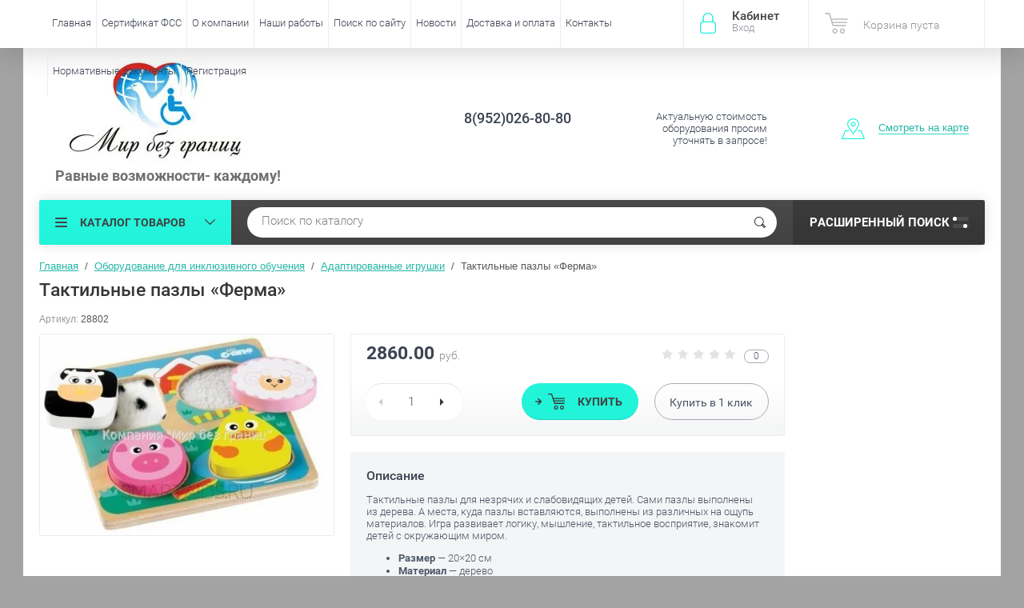

--- FILE ---
content_type: text/html; charset=utf-8
request_url: http://bezgranic21.ru/shop/product/taktilnyye-pazly-ferma
body_size: 28773
content:

	<!doctype html><html lang="ru"><head><meta charset="utf-8"><meta name="robots" content="all"/><title>Тактильные пазлы «Ферма»</title><meta name="description" content="Тактильные пазлы «Ферма»"><meta name="keywords" content="Тактильные пазлы «Ферма»"><meta name="SKYPE_TOOLBAR" content="SKYPE_TOOLBAR_PARSER_COMPATIBLE"><meta name="viewport" content="width=device-width, initial-scale=1.0, maximum-scale=1.0, user-scalable=no"><meta name="format-detection" content="telephone=no"><meta http-equiv="x-rim-auto-match" content="none"><script src="/g/libs/jquery/1.10.2/jquery.min.js"></script>	<link rel="stylesheet" href="/g/css/styles_articles_tpl.css">
<link rel='stylesheet' type='text/css' href='/shared/highslide-4.1.13/highslide.min.css'/>
<script type='text/javascript' src='/shared/highslide-4.1.13/highslide-full.packed.js'></script>
<script type='text/javascript'>
hs.graphicsDir = '/shared/highslide-4.1.13/graphics/';
hs.outlineType = null;
hs.showCredits = false;
hs.lang={cssDirection:'ltr',loadingText:'Загрузка...',loadingTitle:'Кликните чтобы отменить',focusTitle:'Нажмите чтобы перенести вперёд',fullExpandTitle:'Увеличить',fullExpandText:'Полноэкранный',previousText:'Предыдущий',previousTitle:'Назад (стрелка влево)',nextText:'Далее',nextTitle:'Далее (стрелка вправо)',moveTitle:'Передвинуть',moveText:'Передвинуть',closeText:'Закрыть',closeTitle:'Закрыть (Esc)',resizeTitle:'Восстановить размер',playText:'Слайд-шоу',playTitle:'Слайд-шоу (пробел)',pauseText:'Пауза',pauseTitle:'Приостановить слайд-шоу (пробел)',number:'Изображение %1/%2',restoreTitle:'Нажмите чтобы посмотреть картинку, используйте мышь для перетаскивания. Используйте клавиши вперёд и назад'};</script>

            <!-- 46b9544ffa2e5e73c3c971fe2ede35a5 -->
            <script src='/shared/s3/js/lang/ru.js'></script>
            <script src='/shared/s3/js/common.min.js'></script>
        <link rel='stylesheet' type='text/css' href='/shared/s3/css/calendar.css' /><link rel="icon" href="/favicon.ico" type="image/x-icon">
<link rel="apple-touch-icon" href="/touch-icon-iphone.png">
<link rel="apple-touch-icon" sizes="76x76" href="/touch-icon-ipad.png">
<link rel="apple-touch-icon" sizes="120x120" href="/touch-icon-iphone-retina.png">
<link rel="apple-touch-icon" sizes="152x152" href="/touch-icon-ipad-retina.png">
<meta name="msapplication-TileImage" content="/touch-w8-mediumtile.png"/>
<meta name="msapplication-square70x70logo" content="/touch-w8-smalltile.png" />
<meta name="msapplication-square150x150logo" content="/touch-w8-mediumtile.png" />
<meta name="msapplication-wide310x150logo" content="/touch-w8-widetile.png" />
<meta name="msapplication-square310x310logo" content="/touch-w8-largetile.png" />

<!--s3_require-->
<link rel="stylesheet" href="/g/basestyle/1.0.1/user/user.css" type="text/css"/>
<link rel="stylesheet" href="/g/basestyle/1.0.1/user/user.blue.css" type="text/css"/>
<script type="text/javascript" src="/g/basestyle/1.0.1/user/user.js" async></script>
<!--/s3_require-->
			
		
		
		
			<link rel="stylesheet" type="text/css" href="/g/shop2v2/default/css/theme.less.css">		
			<script type="text/javascript" src="/g/printme.js"></script>
		<script type="text/javascript" src="/g/shop2v2/default/js/tpl.js"></script>
		<script type="text/javascript" src="/g/shop2v2/default/js/baron.min.js"></script>
		
			<script type="text/javascript" src="/g/shop2v2/default/js/shop2.2.js"></script>
		
	<script type="text/javascript">shop2.init({"productRefs": [],"apiHash": {"getPromoProducts":"d1a86af3be56fe7fe19411d88622c282","getSearchMatches":"f3e711576150555c12a7412011653099","getFolderCustomFields":"2ee26d1f6d878a247a5883951c7f4a23","getProductListItem":"bf3d16692cc01405596b5c58dbd93573","cartAddItem":"aadb1b2075443029604cc998c881309e","cartRemoveItem":"81768621a3114202a6dfdee438b58d93","cartUpdate":"a9aa3ffbf2ce0dbcddcabf5874a2f68e","cartRemoveCoupon":"7d94263d0e2b5708950309b554fbfe77","cartAddCoupon":"147bd6a1e23d47e8e0437a53bb989286","deliveryCalc":"30643be04bbc1f94d57c926d93e23ab6","printOrder":"6d2a20daf1a5b6862cdfc190014b6fbc","cancelOrder":"3fdd096d7fcbf39ea7a7dbadcac8287b","cancelOrderNotify":"3a8644b894c85b30d9f586a1847fb2c7","repeatOrder":"dfbb66bd12c99bfa25838a6ce4f36dc4","paymentMethods":"80aab58dc98857a19b122df9fe9d07d6","compare":"2d434b7f99bcaa78eff5f28e38f5ce63"},"hash": null,"verId": 1535773,"mode": "product","step": "","uri": "/shop","IMAGES_DIR": "/d/","my": {"list_picture_enlarge":true,"accessory":"\u0410\u043a\u0441\u0441\u0435\u0441\u0441\u0443\u0430\u0440\u044b","kit":"\u041d\u0430\u0431\u043e\u0440","recommend":"\u0420\u0435\u043a\u043e\u043c\u0435\u043d\u0434\u0443\u0435\u043c\u044b\u0435","similar":"\u041f\u043e\u0445\u043e\u0436\u0438\u0435","modification":"\u041c\u043e\u0434\u0438\u0444\u0438\u043a\u0430\u0446\u0438\u0438","unique_values":true,"pricelist_options_toggle":true,"special_alias":"\u0410\u043a\u0446\u0438\u044f","search_range_max":"1500000"},"shop2_cart_order_payments": 3,"cf_margin_price_enabled": 0,"maps_yandex_key":"","maps_google_key":""});</script>
<style type="text/css">.product-item-thumb {width: 174px;}.product-item-thumb .product-image, .product-item-simple .product-image {height: 205px;width: 174px;}.product-item-thumb .product-amount .amount-title {width: 78px;}.product-item-thumb .product-price {width: 124px;}.shop2-product .product-side-l {width: 450px;}.shop2-product .product-image {height: 450px;width: 450px;}.shop2-product .product-thumbnails li {width: 140px;height: 140px;}</style>
 <link rel="stylesheet" href="/t/v2372/images/theme8/theme.scss.css"><link rel="stylesheet" href="/t/v2372/images/css/site.addons.scss.css"><!--<link rel="stylesheet" href="/t/v2372/images/css/theme.scss.css">--><!--[if lt IE 10]><script src="/g/libs/ie9-svg-gradient/0.0.1/ie9-svg-gradient.min.js"></script><script src="/g/libs/jquery-placeholder/2.0.7/jquery.placeholder.min.js"></script><script src="/g/libs/jquery-textshadow/0.0.1/jquery.textshadow.min.js"></script><script src="/g/s3/misc/ie/0.0.1/ie.js"></script><![endif]--><!--[if lt IE 9]><script src="/g/libs/html5shiv/html5.js"></script><![endif]--><link href="/t/v2372/images/site.addons.scss.css" rel="stylesheet" type="text/css" /></head><body  ><div class="site-wrapper"><div class="overlay-bg"></div><div class="top-panel-wrapper"><div class="top-panel clear-self"><div class="right-side"><div class="block-user">
	<div class="block-title">Кабинет<span>Вход</span></div>
	<div class="block-body">
		<div class="block-title">Кабинет<span>Вход</span></div>
					<form method="post" action="/users">
				<div class="block-body-in">
				<input type="hidden" name="mode" value="login">
				<div class="field name">
					<label class="input"><input type="text" name="login" id="login" tabindex="1" value="" placeholder="Логин или e-mail"></label>
				</div>
				<div class="field password clear-self">
					<label class="input pass"><input type="password" name="password" id="password" tabindex="2" value="" placeholder="Пароль"></label>
					<button type="submit">вход</button>
					<a href="/users/forgot_password" class="forgot">Забыли пароль?</a>
				</div>
				</div>
				<div class="field links clear-self">
					<a href="/users/register" class="register">Регистрация</a>
					
				</div>
			<re-captcha data-captcha="recaptcha"
     data-name="captcha"
     data-sitekey="6LddAuIZAAAAAAuuCT_s37EF11beyoreUVbJlVZM"
     data-lang="ru"
     data-rsize="invisible"
     data-type="image"
     data-theme="light"></re-captcha></form>
			</div>
</div><div id="shop2-cart-preview">
			<div class="shop2-block cart-preview ">
		<a href="/shop/cart">
			<div class="block-body">
								<div class="cart-sum emp">Корзина пуста</div>
				<div class="cart-col">0 <span>0</span></div>
	            			</div>
		</a>
	</div>
</div><!-- Cart Preview --></div><div class="left-side clear-self"><div class="top-menu-button">меню</div><div class="top-menu-wrapper"><div class="top-menu-close"><span class="s1">меню</span><span class="s2">Каталог товаров</span></div><div class="top-menu-scroller"><ul class="top-categor"><li><a href="/shop/folder/dostupnaya-sreda" >Доступная среда</a><ul class="level-2"><li><a href="/shop/folder/nastolnyye-i-nastennyye-sistemy" >Индукционные системы для слабослышащих</a><ul class="level-3"><li><a href="/shop/folder/portativnyye-informatsionnyye-induktsionnyye-sistemy" >Портативные информационные индукционные системы для слабослышащих  серии &quot; Исток&quot;</a></li><li><a href="/shop/folder/statsionarnyye-informatsionnyye-induktsionnyye-sistemy-istok-serii-c" >Стационарные информационные индукционные системы &quot;Исток&quot; серии &quot;C&quot;</a></li><li><a href="/shop/folder/portativnye-informacionnye-indukcionnye-sistemy-dlya-slaboslyshashchih-serii-vert" >Портативные информационные индукционные системы для слабослышащих серии &quot; Верт&quot;</a></li><li><a href="/shop/folder/stacionarnye-informacionnye-indukcionnye-sistemy-istok-serii-c" >Стационарные информационные индукционные системы &quot;Верт</a></li><li><a href="/shop/folder/indukcionnaya-sistema-lokator" >Индукционная система ЛОКАТОР</a></li><li><a href="/shop/folder/tester-napryazhennosti-indukcionnogo-polya" >Тестер напряженности индукционного поля</a></li><li><a href="/shop/folder/ustrojstvo-raspoznavaniya-rechi-charli" >Устройство распознавания речи «Чарли»</a></li></ul></li><li><a href="/shop/folder/zvukovyye-mayaki-dlya-slabovidyashchikh-i-nezryachikh" >Звуковые маяки для слабовидящих и незрячих</a></li><li><a href="/shop/folder/svetovyye-mayaki-dlya-slabovidyashchikh-i-nezryachikh-1" >Световые маяки для слабовидящих</a></li><li><a href="/shop/folder/navigatsionnaya-sistema-dlya-slabovidyashchikh-i-slepykh-lyudey-zvukovoy-mayak-s-brasletom-aktivatorom-parus" >Навигационные системы для слабовидящих и незрячих</a></li><li><a href="/shop/folder/sistema-tiflokommentirovaniya-bez-kabiny" >Система тифлокомментирования</a></li><li><a href="/shop/folder/sistemy-subtitrirovaniya" >Системы субтитрирования</a></li><li><a href="/shop/folder/mobilnyye-perenosnyye-pandusy" >Мобильные,переносные пандусы</a><ul class="level-3"><li><a href="/shop/folder/pandusy-otkidnyye" >Пандусы откидные</a></li><li><a href="/shop/folder/pandusy-teleskopicheskiye" >Пандусы телескопические</a></li><li><a href="/shop/folder/pandusy-pristavnyye-perekatnyye" >Пандусы приставные, перекатные</a></li></ul></li><li><a href="/shop/folder/perila-dlya-vkhodnoy-gruppy" >Перила для входной группы</a></li><li><a href="/shop/folder/mobilnie-perenosnie-pandusi-dly-malomobolnih-grupp-naselenia" >Подъемники для инвалидов и МГН</a><ul class="level-3"><li><a href="/shop/folder/mobilnyye-perenosnyye-pandusy-1" >Мобильные,переносные пандусы</a></li><li><a href="/shop/folder/mobilnyye-pod-yemniki-dlya-invalidov" >Мобильные подъемники для инвалидов</a></li><li><a href="/shop/folder/lestnichnyye-pod-yemniki-dlya-invalidov" >Лестничные подъемники для инвалидов</a></li><li><a href="/shop/folder/stupenkokhody" >Ступенькоходы</a></li><li><a href="/shop/folder/vertikalnyye-pod-yemniki" >Вертикальные подъемники</a></li><li><a href="/shop/folder/statsionarnyye-pod-yemniki" >Стационарные подъемники</a></li><li><a href="/shop/folder/naklonnyye-pod-yemniki" >Наклонные подъемники</a></li><li><a href="/shop/folder/sredstva-evakuatsii" >Средства эвакуации</a></li></ul></li><li><a href="/shop/folder/kreslo-kolyaski" >Кресло-коляски</a><ul class="level-3"><li><a href="/shop/folder/kreslo-kolyaski-stalnyye" >Кресло-коляски стальные</a></li><li><a href="/shop/folder/kreslo-kolyaski-alyuminiyevyye" >Кресло-коляски алюминиевые</a></li><li><a href="/shop/folder/elektricheskiye-kreslo-kolyaski" >Электрические кресло-коляски</a></li><li><a href="/shop/folder/detskie-kreslo-kolyaski" >Детские кресло-коляски</a></li></ul></li><li><a href="/shop/folder/besprovodnaya-sistema-vyzova-pomoshchnika-pulsar-3" >Системы вызова помощи персонала (Беспроводные)</a><ul class="level-3"><li><a href="/shop/folder/sistemy-vyzova-istok" >Системы вызова Исток</a></li><li><a href="/shop/folder/sisitemy-vyzova-ibells" >Системы вызова Ibells</a></li><li><a href="/shop/folder/besprovodnye-sistemy-vyzova-pomoshchi" >Беспроводные системы вызова помощи</a></li></ul></li><li><a href="/shop/folder/begushchiye-stroki" >Бегущие строки</a></li><li><a href="/shop/folder/informatsionnyye-terminaly" >Информационные терминалы</a></li><li><a href="/shop/folder/sistema-elektronnaya-ochered" >Система электронная очередь</a></li><li><a href="/shop/folder/ploskiye-i-taktilnyye-znaki-tablichki-vyveski" >Плоские, тактильные знаки, таблички,вывески, мнемосхемы этажей</a><ul class="level-3"><li><a href="/shop/folder/nakleyki" >Наклейки и плоские знаки</a></li><li><a href="/shop/folder/taktilnyye-znaki-tablichki-vyveski" >Тактильные знаки, таблички,вывески</a></li><li><a href="/shop/folder/mnemoskhemy" >Мнемосхемы</a></li><li><a href="/shop/folder/taktilno-zvukovyye-relyefnyye-mnemoskhemy" >Стойки  для мнемосхем</a></li></ul></li><li><a href="/shop/folder/polosy-samokleyashchiyesya-kontrastnyye-na-stupeni" >Полосы самоклеющиеся контрастные на ступени</a></li><li><a href="/shop/folder/protivoskolzyashchiye-pokrytiya" >Противоскользящие покрытия</a><ul class="level-3"><li><a href="/shop/folder/napravlyayushchiye-polosy-i-ugly" >Направляющие полосы и углы</a></li><li><a href="/shop/folder/alyuminiyevyye-polosy-s-rezinovymi-vstavkami" >Алюминиевые полосы с резиновыми вставками</a></li><li><a href="/shop/folder/alyuminiyevyye-ugly-s-rezinovoy-vstavkoy" >Алюминиевые углы с резиновой вставкой</a></li><li><a href="/shop/folder/protivoskolzyashchiye-nakleyki" >Противоскользящие абразивные ленты</a></li><li><a href="/shop/folder/protivoskolzyashchiye-lenty-s-fotolyuminestsentom" >Противоскользящие ленты с фотолюминесцентом</a></li><li><a href="/shop/folder/protivoskolzyashchiye-signalnyye-lenty" >Противоскользящие сигнальные ленты</a></li></ul></li><li><a href="/shop/folder/informatsionnyye-stendy" >Информационные стенды</a></li><li><a href="/shop/folder/taktilnyye-plitki-i-metki-napolnyye" >Тактильные плитки и метки (напольные)</a><ul class="level-3"><li><a href="/shop/folder/taktilnaya-plitka-pvkh" >Тактильная плитка ПВХ</a></li><li><a href="/shop/folder/taktilnaya-poliuretanovaya-plitka" >Тактильная полиуретановая плитка</a></li><li><a href="/shop/folder/samokleyashchayasya-plitka" >Самоклеящаяся плитка</a></li><li><a href="/shop/folder/taktilnaya-stalnaya-plitka" >Тактильная стальная плитка</a></li></ul></li><li><a href="/shop/folder/oborudovaniye-stoyanki-dlya-invalidov" >Оборудование стоянки для инвалидов</a></li><li><a href="/shop/folder/avtomaticheskiye-otkryvateli-dverey" >Автоматические открыватели дверей</a></li><li><a href="/shop/folder/poruchni-dlya-oborudovaniya-sanitarnykh-komnat-dlya-lyudey-s-ogranichennymi-vozmozhnostyami-zdorovya" >Поручни для санитарных комнат</a><ul class="level-3"><li><a href="/shop/folder/perila-i-poruchni-iz-nerzhaveyushchey-polirovannoy-stali" >Перила и поручни из нержавеющей полированной стали</a></li><li><a href="/shop/folder/perila-i-poruchni-s-rebristoy-neskolzyashchey-poverkhnostyu" >Перила и поручни с ребристой, нескользящей поверхностью</a></li><li><a href="/shop/folder/perila-i-poruchni-s-antibakterialnoy-poverkhnostyu" >Перила и поручни с антибактериальной поверхностью</a></li></ul></li><li><a href="/shop/folder/spetsialnaya-santekhnika-dlya-invalidov" >Специальная сантехника для инвалидов</a></li><li><a href="/shop/folder/spetsialnaya-mebel-dlya-invalidov" >Специальная мебель для инвалидов</a></li><li><a href="/shop/folder/radioklassy-audioklassy-i-trenazhery" >Радиоклассы, аудиоклассы и тренажеры</a><ul class="level-3"><li><a href="/shop/folder/radioklass-sonet-1" >Радиокласс «Сонет»</a></li><li><a href="/shop/folder/audioklass-sonet" >Аудиокласс &quot;Сонет&quot;</a></li><li><a href="/shop/folder/slukhorechevoy-trenazher-solo" >Слухоречевой тренажер Соло</a></li></ul></li><li><a href="/shop/folder/telefony-s-krupnymi-knopkami" >Телефоны с крупными кнопками</a></li><li><a href="/shop/folder/video-uvelichiteli" >Видеоувеличители</a></li><li><a href="/shop/folder/akusticheskiye-sistemy-sistemy-svobodnogo-zvukovogo-polya" >Акустические системы (системы свободного звукового поля)</a></li><li><a href="/shop/folder/dlya-uchashchikhsya-s-narusheniyem-slukha" >ФМ-системы</a><ul class="level-3"><li><a href="/shop/folder/radioklass-sonet" >Радиокласс «Сонет»</a></li><li><a href="/shop/folder/fm-peredatchiki-proizvodstva-oticon-serii-amigo" >FM-передатчики производства OTICON серии Amigo</a></li><li><a href="/shop/folder/fm-priyemniki-proizvodstva-oticon-serii-amigo" >FM-приемники производства OTICON серии Amigo</a></li><li><a href="/shop/folder/fm-peredatchiki-proizvodstva-phonak" >FM-передатчики производства PHONAK</a></li><li><a href="/shop/folder/fm-priyemniki-proizvodstva-phonak" >FM-приемники производства PHONAK</a></li><li><a href="/shop/folder/komplektuyushchiye-dlya-fm-sistem-proizvodstva-phonak" >Комплектующие для FM-систем производства PHONAK</a></li></ul></li><li><a href="/shop/folder/govoryashchiy-gorod" >Говорящий город</a><ul class="level-3"><li><a href="/shop/folder/transportnoye-sredstvo-obshchego-polzovaniya" >ТРАНСПОРТНОЕ СРЕДСТВО ОБЩЕГО ПОЛЬЗОВАНИЯ</a></li><li><a href="/shop/folder/statsionarnyye-ob-yekty" >СТАЦИОНАРНЫЕ ОБЪЕКТЫ</a></li><li><a href="/shop/folder/peshekhodnyy-svetofor" >ПЕШЕХОДНЫЙ СВЕТОФОР</a></li></ul></li></ul></li><li class="opened"><a href="/shop/folder/kabinet-defektologa" >Оборудование для инклюзивного обучения</a><ul class="level-2"><li><a href="/shop/folder/kabinety-spetsialistov" >Кабинеты специалистов</a><ul class="level-3"><li><a href="/shop/folder/plastikovyye-akusticheskiye-trubki" >Пластиковые акустические трубки</a></li><li><a href="/shop/folder/kabinet-logopeda" >Кабинет логопеда</a></li><li><a href="/shop/folder/kabinet-psikhologa" >Кабинет психолога</a></li><li><a href="/shop/folder/kabinet-defektologa-1" >Кабинет дефектолога</a></li></ul></li><li><a href="/shop/folder/rabocheye-mesto-uchashchegosya-s-ovz" >Рабочее место учащегося с ОВЗ</a><ul class="level-3"><li><a href="/shop/folder/rabocheye-mesto-uchashchegosya-s-narusheniyem-zreniya" >Рабочее место учащегося с нарушением зрения</a></li><li><a href="/shop/folder/rabocheye-mesto-uchashchegosya-s-narusheniyem-oporno-dvigatelnogo-apparata" >Рабочее место учащегося с нарушением опорно-двигательного аппарата</a></li></ul></li><li><a href="/shop/folder/sensornaya-komnata-1" >Сенсорная комната</a></li><li><a href="/shop/folder/oborudovaniye-dlya-lyudey-s-autizmom" >Оборудование для людей с аутизмом</a></li><li><a href="/shop/folder/metodicheskaya-i-didakticheskaya-literatura" >Методическая и дидактическая литература</a></li><li><a href="/shop/folder/razvitiye-obucheniye-vospitaniye" >Развитие, обучение, воспитание</a></li><li><a href="/shop/folder/mebel-dlya-uchashchikhsya-s-ovz" >Мебель для учащихся с ОВЗ</a></li><li><a href="/shop/folder/peredvizhnyye-kompleksy-i-mobilnyye-klassy" >Передвижные комплексы и мобильные классы</a></li><li><a href="/shop/folder/sport-i-lfk" >Спорт и ЛФК</a></li><li><a href="/shop/folder/dosug-uchashchegosya" >Досуг учащегося</a></li><li><a href="/shop/folder/bytovaya-adaptatsiya" >Бытовая адаптация</a></li><li class="opened active"><a href="/shop/folder/adaptirovannyye-igrushki" >Адаптированные игрушки</a></li><li><a href="/shop/folder/programma-dlya-obucheniya-numicon" >Программа для обучения Numicon</a></li></ul></li><li><a href="/shop/folder/tovary-dlya-nezryachikh-i-slabovidyashchikh" >Товары для незрячих и слабовидящих</a><ul class="level-2"><li><a href="/shop/folder/tovary-dlya-sporta" >Товары для спорта</a></li><li><a href="/shop/folder/videouvelichiteli" >Видеоувеличители</a></li><li><a href="/shop/folder/kompyutery-i-programmnoye-obespecheniye" >Компьютеры и программное обеспечение</a></li><li><a href="/shop/folder/audiotekhnika" >Аудиотехника</a></li><li><a href="/shop/folder/belyye-trosti" >Белые трости</a></li><li><a href="/shop/folder/igry-i-igrushki" >Игры и игрушки</a></li><li><a href="/shop/folder/opredeliteli-tsveta-sveta" >Определители цвета, света</a></li><li><a href="/shop/folder/markirovka-predmetov" >Маркировка предметов</a></li><li><a href="/shop/folder/tiflotekhnika" >Тифлотехника</a></li></ul></li><li><a href="/shop/folder/reabilitatsiya-i-ukhod" >Реабилитационное оборудование</a><ul class="level-2"><li><a href="/shop/folder/mekhanoterapiya-i-lechebnaya-gimnastika" >Механотерапия и лечебная гимнастика</a><ul class="level-3"><li><a href="/shop/folder/reabilitatsionnyye-trenazhery" >Реабилитационные тренажеры</a></li><li><a href="/shop/folder/parapodiumy-i-khodunki" >Параподиумы и ходунки</a></li><li><a href="/shop/folder/oborudovaniye-dlya-zalov-lfk" >Оборудование для залов ЛФК</a></li></ul></li><li><a href="/shop/folder/fizioterapiya" >Физиотерапия</a></li><li><a href="/shop/folder/ergoterapiya" >Эрготерапия</a></li><li><a href="/shop/folder/massazh" >Массаж</a></li><li><a href="/shop/folder/ukhod" >Уход</a><ul class="level-3"><li><a href="/shop/folder/mebel" >Мебель</a></li><li><a href="/shop/folder/sanitarnyye-prisposobleniya" >Санитарные приспособления и оснащения</a></li><li><a href="/shop/folder/pod-yemniki" >Подъемники</a></li></ul></li><li><a href="/shop/folder/vertikalizatory" >Вертикализаторы</a></li><li><a href="/shop/folder/kresla-kolyaski" >Кресла-коляски</a></li><li><a href="/shop/folder/velosipedy" >Велосипеды</a></li><li><a href="/shop/folder/kresla-stulya-s-sanitarnym-osnashcheniem" >Кресла-стулья с санитарным оснащением</a></li><li><a href="/shop/folder/detskaya-reabilitaciya" >Детская реабилитация</a><ul class="level-3"><li><a href="/shop/folder/oborudovanie-dlya-reabilitacii" >Массажёры</a></li><li><a href="/shop/folder/trosti-i-kostyli-1" >Трости и костыли</a></li><li><a href="/shop/folder/komleks-opora" >Реабилитационные комплексы</a></li><li><a href="/shop/folder/ortopedicheskie-kresla-dlya-detej-s-dcp" >Ортопедические кресла для детей с ДЦП</a></li><li><a href="/shop/folder/trenazhery" >Трёнажеры</a></li><li><a href="/shop/folder/oborudovanie-dlya-zalov-lfk" >Оборудование для залов ЛФК</a></li><li><a href="/shop/folder/velosipedy-dlya-detej-s-dcp-i-drugimi-narusheniyami-zdorovya" >Велосипеды для детей с ДЦП и другими нарушениями здоровья</a></li><li><a href="/shop/folder/opory-dlya-stoyaniya" >Опоры для стояния</a></li><li><a href="/shop/folder/medicinskaya-tehnika-dlya-detej-invalidov" >Медицинская техника для детей инвалидов</a></li></ul></li><li><a href="/shop/folder/gidroterapiya-1" >Гидротерапия</a></li></ul></li><li><a href="/shop/folder/osnashcheniye-rabochikh-mest" >Оснащение рабочих мест</a><ul class="level-2"><li><a href="/shop/folder/narusheniye-zreniya" >Нарушение зрения</a></li><li><a href="/shop/folder/narusheniye-slukha" >Нарушение слуха</a></li><li><a href="/shop/folder/narusheniye-funktsiy-oporno-dvigatelnogo-apparata" >Нарушение функций опорно-двигательного аппарата</a></li></ul></li><li><a href="/shop/folder/medicinskie-krovati" >Медицинские кровати</a><ul class="level-2"><li><a href="/shop/folder/krovati-obshchebolnichnye" >Кровати общебольничные</a></li><li><a href="/shop/folder/krovati-s-tualetnym-ustrojstvom" >Кровати с туалетным устройством</a></li><li><a href="/shop/folder/krovati-dlya-domashnego-ispolzovaniya" >Кровати для домашнего использования</a></li><li><a href="/shop/folder/reanimacionnye-krovati" >Реанимационные кровати</a></li></ul></li><li><a href="/shop/folder/oborudovanie-i-igrushki-dlya-detskih-sadov" >Оборудование и игрушки для детских садов</a><ul class="level-2"><li><a href="/shop/folder/mebel-1" >Мебель</a><ul class="level-3"><li><a href="/shop/folder/stoly-i-stulya" >Столы и стулья</a></li><li><a href="/shop/folder/shkafy" >Шкафы</a></li><li><a href="/shop/folder/stelazhi" >Стелажи</a></li><li><a href="/shop/folder/krovati" >Кровати</a></li><li><a href="/shop/folder/manezhi" >Манежи</a></li><li><a href="/shop/folder/gotovye-nabory-mebeli" >Готовые наборы мебели</a></li><li><a href="/shop/folder/didakticheskaya-mebel" >Дидактическая мебель</a></li><li><a href="/shop/folder/shahmatnaya-komnata" >Шахматная комната</a></li><li><a href="/shop/folder/anglijskaya-komnata" >Английская комната</a></li><li><a href="/shop/folder/matrasy" >Матрасы и маты</a></li></ul></li><li><a href="/shop/folder/dekorativno-razvivayushchie-paneli" >Декоративно-развивающие панели</a><ul class="level-3"><li><a href="/shop/folder/derevenka" >Деревенька</a></li><li><a href="/shop/folder/minigrad" >Миниград</a></li><li><a href="/shop/folder/finansovaya-gramotnost" >Финансовая грамотность</a></li><li><a href="/shop/folder/gorodskaya-sreda" >Городская среда</a></li></ul></li><li><a href="/shop/folder/bizibordy" >Бизиборды</a></li><li><a href="/shop/folder/nastolnye-igry" >Настольные игры</a></li><li><a href="/shop/folder/logicheskie-igry" >Логические игры</a></li><li><a href="/shop/folder/dekor-dlya-detskogo-sada" >Декор для детского сада</a><ul class="level-3"><li><a href="/shop/folder/dekor-komplekty-iz-pazlov" >Декор комплекты из пазлов</a></li><li><a href="/shop/folder/dekor-komplekty-iz-rombov" >Декор комплекты из ромбов</a></li><li><a href="/shop/folder/dekor-komplekty-iz-sot" >Декор комплекты из сот</a></li><li><a href="/shop/folder/dekor-komplekty-iz-krekerov" >Декор комплекты из крекеров</a></li><li><a href="/shop/folder/dekor-komplekty-iz-tetrisa" >Декор комплекты из тетриса</a></li><li><a href="/shop/folder/dopolnitelnoe-oborudovanie" >Дополнительное оборудование</a></li><li><a href="/shop/folder/zashchitnye-ekrany" >Защитные экраны</a></li><li><a href="/shop/folder/tematicheskie-stendy" >Тематические стенды</a></li><li><a href="/shop/folder/tematicheskoe-oformlenie" >Тематическое оформление</a></li><li><a href="/shop/folder/dekor-komplekty-iz-nastennoj-mozaiki" >Декор комплекты  из настенной мозаики</a></li></ul></li><li><a href="/shop/folder/oborudovanie-dlya-blagoustrojstva-territorii-dou" >Оборудование для благоустройства территории ДОУ</a></li><li><a href="/shop/folder/meteostancii" >Метеостанции</a></li><li><a href="/shop/folder/pesochnaya-terapiya" >Песочная терапия</a><ul class="level-3"><li><a href="/shop/folder/svetovye-planshety-i-stoly-dlya-risovaniya-peskom" >Световые планшеты и столы для рисования песком</a></li></ul></li><li><a href="/shop/folder/muzykalnaya-ploshchadka" >Музыкальная площадка</a></li><li><a href="/shop/folder/mnogorazovye-raskraski" >Многоразовые раскраски</a></li><li><a href="/shop/folder/stoly-dlya-akvaanimacii" >Столы для акваанимации</a><ul class="level-3"><li><a href="/shop/folder/gotovye-studii" >Готовые студии</a></li><li><a href="/shop/folder/stoly-dlya-akvaanimacii-1" >Столы для акваанимации</a></li></ul></li><li><a href="/shop/folder/kosmicheskaya-ploshchadka" >Космическая площадка</a></li><li><a href="/shop/folder/patrioticheskaya-ploshchadka" >Патриотическая площадка</a></li><li><a href="/shop/folder/tematicheskie-detskie-ploshchadki" >Тематические  детские площадки</a></li><li><a href="/shop/folder/bizishkafy" >Бизишкафы</a></li><li><a href="/shop/folder/risuem-melom" >Рисуем мелом</a></li><li><a href="/shop/folder/labirinty" >Лабиринты</a></li><li><a href="/shop/folder/avtogorodki" >Автогородки</a></li><li><a href="/shop/folder/igrushki-iz-dereva" >Игрушки из дерева</a></li><li><a href="/shop/folder/komplekty-dlya-ulicy-profesii" >Комплекты для улицы и помещений &quot;Профессии&quot;</a></li></ul></li><li><a href="/shop/folder/medicinskie-tovary-dlya-infuzionnoj-terapii" >Медицинские товары для инфузионной терапии</a><ul class="level-2"><li><a href="/shop/folder/nabor-dlya-infuzii-dlya-izmereniya-ob-emnoj-zhidkosti-polyvol-polivol" >Фильтр-канюли аспирационные &quot;ПОЛИСПАЙК&quot;</a></li><li><a href="/shop/folder/shpricy-in-ekcionnye" >Шприцы инъекционные</a></li><li><a href="/shop/folder/vnutrivennye-katetery" >Внутривенные катетеры</a><ul class="level-3"><li><a href="/shop/folder/katetery-vnutrivennye-bez-zashchitnogo-ustrojstva" >Катетеры внутривенные без защитного устройства</a></li><li><a href="/shop/folder/katetery-vnutrivennye-s-zashchitnym-ustrojstvom" >Катетеры внутривенные с защитным устройством</a></li><li><a href="/shop/folder/katetery-vnutrivennye-s-rannej-indikaciej" >Катетеры внутривенные с ранней индикацией</a></li></ul></li><li><a href="/shop/folder/infuzionnye-zaglushki" >Инфузионные заглушки</a></li><li><a href="/shop/folder/infuzionnye-konnektory" >Инфузионные коннекторы</a></li><li><a href="/shop/folder/infuzionnye-linii" >Инфузионные линии</a></li><li><a href="/shop/folder/infuzionnye-sistemy" >Инфузионные системы</a></li><li><a href="/shop/folder/nabory-dlya-kateterizacii-centralnyh-ven" >Наборы для катетеризации центральных вен</a></li></ul></li><li><a href="/shop/folder/medicinskie-tovary-dlya-anesteziologii" >Медицинские товары для анестезиологии</a><ul class="level-2"><li><a href="/shop/folder/katetery-aspiracionnye" >Катетеры аспирационные</a><ul class="level-3"><li><a href="/shop/folder/kateter-aspiracionnyj-so-standartnym-konnektorom-bez-vakuum-kontrolya" >Катетер аспирационный со стандартным коннектором без вакуум-контроля</a></li><li><a href="/shop/folder/kateter-aspiracionnyj-s-voronkoobraznym-vakuum-kontrolem-c-zaglushkoj" >Катетер аспирационный с воронкообразным вакуум-контролем c заглушкой</a></li><li><a href="/shop/folder/kateter-aspiracionnyj-s-palcevym-vakuum-kontrolem" >Катетер аспирационный с пальцевым вакуум-контролем</a></li></ul></li><li><a href="/shop/folder/nabor-dlya-epiduralnoj-anestezii-minipak" >Набор для эпидуральной анестезии Минипак</a><ul class="level-3"><li><a href="/shop/folder/epiduralnye-sistemy-minipak-vzroslye" >Эпидуральные системы «Минипак» взрослые</a></li><li><a href="/shop/folder/epiduralnye-sistemy-minipak-pediatricheskie" >Эпидуральные системы «Минипак» педиатрические</a></li></ul></li></ul></li></ul><ul class="top-menu"><li><a href="/" >Главная</a></li><li><a href="/sertifikat-fss" >Сертификат ФСС</a></li><li><a href="http://bezgranic21.ru" >О компании</a><ul class="level-2"><li><a href="/o-nas" >О нас</a></li><li><a href="/sertifikaty-i-litsenzii" >Сертификаты и лицензии</a></li><li><a href="/vakansii-v-kompaniyu-mir-bez-granits" >Вакансии компании</a></li><li><a href="/rekvizity" >Реквизиты</a></li></ul></li><li><a href="/nashi-raboty" >Наши работы</a></li><li><a href="/poisk-po-saytu" >Поиск по сайту</a></li><li><a href="/novosti" >Новости</a></li><li><a href="/dostavka-i-oplata-1" >Доставка и оплата</a></li><li><a href="/nash-adres" >Контакты</a></li><li><a href="/normativ-dok" >Нормативные документы</a></li><li><a href="/user" >Регистрация</a></li></ul></div></div></div></div></div><header role="banner" class="site-header"><div class="site-header-in"><div class="left-side"><div class="logo"><a href="http://bezgranic21.ru"><img src=/thumb/2/wqpY5_er13KW7Vyb347PTw/250r129/d/logo_original_02.jpg alt="/"></a></div><div class="site-name-in"><div class="site-name"><a href="http://bezgranic21.ru"></a></div><div class="site-description"><p><strong>Равные возможности- каждому!</strong></p></div></div></div><div class="right-side"><div class="right-side-in"><div class="site-phone"><div class="site-phone-in"><div><a href="tel:8(952)026-80-80">8(952)026-80-80</a></div></div></div><div class="site-adres"><div class="site-adres-in"><span class="s2">Актуальную стоимость оборудования просим уточнять в запросе!</span></div></div><div class="see-on-the-map"><span><a href="/nash-adres">Смотреть на карте</a></span></div></div></div></div></header> <!-- .site-header --><div class="search-panel clear-self"><div class="search-panel-in"><div class="left-side"><div class="left-categor-wrapper"><div class="left-categor-title">Каталог товаров</div><div class="left-folders"><ul class="left-categor"><li><a href="/shop/folder/dostupnaya-sreda" >Доступная среда</a><ul class="level-2"><li><a href="/shop/folder/nastolnyye-i-nastennyye-sistemy" >Индукционные системы для слабослышащих</a><ul class="level-3"><li><a href="/shop/folder/portativnyye-informatsionnyye-induktsionnyye-sistemy" >Портативные информационные индукционные системы для слабослышащих  серии &quot; Исток&quot;</a></li><li><a href="/shop/folder/statsionarnyye-informatsionnyye-induktsionnyye-sistemy-istok-serii-c" >Стационарные информационные индукционные системы &quot;Исток&quot; серии &quot;C&quot;</a></li><li><a href="/shop/folder/portativnye-informacionnye-indukcionnye-sistemy-dlya-slaboslyshashchih-serii-vert" >Портативные информационные индукционные системы для слабослышащих серии &quot; Верт&quot;</a></li><li><a href="/shop/folder/stacionarnye-informacionnye-indukcionnye-sistemy-istok-serii-c" >Стационарные информационные индукционные системы &quot;Верт</a></li><li><a href="/shop/folder/indukcionnaya-sistema-lokator" >Индукционная система ЛОКАТОР</a></li><li><a href="/shop/folder/tester-napryazhennosti-indukcionnogo-polya" >Тестер напряженности индукционного поля</a></li><li><a href="/shop/folder/ustrojstvo-raspoznavaniya-rechi-charli" >Устройство распознавания речи «Чарли»</a></li></ul></li><li><a href="/shop/folder/zvukovyye-mayaki-dlya-slabovidyashchikh-i-nezryachikh" >Звуковые маяки для слабовидящих и незрячих</a></li><li><a href="/shop/folder/svetovyye-mayaki-dlya-slabovidyashchikh-i-nezryachikh-1" >Световые маяки для слабовидящих</a></li><li><a href="/shop/folder/navigatsionnaya-sistema-dlya-slabovidyashchikh-i-slepykh-lyudey-zvukovoy-mayak-s-brasletom-aktivatorom-parus" >Навигационные системы для слабовидящих и незрячих</a></li><li><a href="/shop/folder/sistema-tiflokommentirovaniya-bez-kabiny" >Система тифлокомментирования</a></li><li><a href="/shop/folder/sistemy-subtitrirovaniya" >Системы субтитрирования</a></li><li><a href="/shop/folder/mobilnyye-perenosnyye-pandusy" >Мобильные,переносные пандусы</a><ul class="level-3"><li><a href="/shop/folder/pandusy-otkidnyye" >Пандусы откидные</a></li><li><a href="/shop/folder/pandusy-teleskopicheskiye" >Пандусы телескопические</a></li><li><a href="/shop/folder/pandusy-pristavnyye-perekatnyye" >Пандусы приставные, перекатные</a></li></ul></li><li><a href="/shop/folder/perila-dlya-vkhodnoy-gruppy" >Перила для входной группы</a></li><li><a href="/shop/folder/mobilnie-perenosnie-pandusi-dly-malomobolnih-grupp-naselenia" >Подъемники для инвалидов и МГН</a><ul class="level-3"><li><a href="/shop/folder/mobilnyye-perenosnyye-pandusy-1" >Мобильные,переносные пандусы</a></li><li><a href="/shop/folder/mobilnyye-pod-yemniki-dlya-invalidov" >Мобильные подъемники для инвалидов</a></li><li><a href="/shop/folder/lestnichnyye-pod-yemniki-dlya-invalidov" >Лестничные подъемники для инвалидов</a></li><li><a href="/shop/folder/stupenkokhody" >Ступенькоходы</a></li><li><a href="/shop/folder/vertikalnyye-pod-yemniki" >Вертикальные подъемники</a></li><li><a href="/shop/folder/statsionarnyye-pod-yemniki" >Стационарные подъемники</a></li><li><a href="/shop/folder/naklonnyye-pod-yemniki" >Наклонные подъемники</a></li><li><a href="/shop/folder/sredstva-evakuatsii" >Средства эвакуации</a></li></ul></li><li><a href="/shop/folder/kreslo-kolyaski" >Кресло-коляски</a><ul class="level-3"><li><a href="/shop/folder/kreslo-kolyaski-stalnyye" >Кресло-коляски стальные</a></li><li><a href="/shop/folder/kreslo-kolyaski-alyuminiyevyye" >Кресло-коляски алюминиевые</a></li><li><a href="/shop/folder/elektricheskiye-kreslo-kolyaski" >Электрические кресло-коляски</a></li><li><a href="/shop/folder/detskie-kreslo-kolyaski" >Детские кресло-коляски</a></li></ul></li><li><a href="/shop/folder/besprovodnaya-sistema-vyzova-pomoshchnika-pulsar-3" >Системы вызова помощи персонала (Беспроводные)</a><ul class="level-3"><li><a href="/shop/folder/sistemy-vyzova-istok" >Системы вызова Исток</a></li><li><a href="/shop/folder/sisitemy-vyzova-ibells" >Системы вызова Ibells</a></li><li><a href="/shop/folder/besprovodnye-sistemy-vyzova-pomoshchi" >Беспроводные системы вызова помощи</a></li></ul></li><li><a href="/shop/folder/begushchiye-stroki" >Бегущие строки</a></li><li><a href="/shop/folder/informatsionnyye-terminaly" >Информационные терминалы</a></li><li><a href="/shop/folder/sistema-elektronnaya-ochered" >Система электронная очередь</a></li><li><a href="/shop/folder/ploskiye-i-taktilnyye-znaki-tablichki-vyveski" >Плоские, тактильные знаки, таблички,вывески, мнемосхемы этажей</a><ul class="level-3"><li><a href="/shop/folder/nakleyki" >Наклейки и плоские знаки</a></li><li><a href="/shop/folder/taktilnyye-znaki-tablichki-vyveski" >Тактильные знаки, таблички,вывески</a></li><li><a href="/shop/folder/mnemoskhemy" >Мнемосхемы</a></li><li><a href="/shop/folder/taktilno-zvukovyye-relyefnyye-mnemoskhemy" >Стойки  для мнемосхем</a></li></ul></li><li><a href="/shop/folder/polosy-samokleyashchiyesya-kontrastnyye-na-stupeni" >Полосы самоклеющиеся контрастные на ступени</a></li><li><a href="/shop/folder/protivoskolzyashchiye-pokrytiya" >Противоскользящие покрытия</a><ul class="level-3"><li><a href="/shop/folder/napravlyayushchiye-polosy-i-ugly" >Направляющие полосы и углы</a></li><li><a href="/shop/folder/alyuminiyevyye-polosy-s-rezinovymi-vstavkami" >Алюминиевые полосы с резиновыми вставками</a></li><li><a href="/shop/folder/alyuminiyevyye-ugly-s-rezinovoy-vstavkoy" >Алюминиевые углы с резиновой вставкой</a></li><li><a href="/shop/folder/protivoskolzyashchiye-nakleyki" >Противоскользящие абразивные ленты</a></li><li><a href="/shop/folder/protivoskolzyashchiye-lenty-s-fotolyuminestsentom" >Противоскользящие ленты с фотолюминесцентом</a></li><li><a href="/shop/folder/protivoskolzyashchiye-signalnyye-lenty" >Противоскользящие сигнальные ленты</a></li></ul></li><li><a href="/shop/folder/informatsionnyye-stendy" >Информационные стенды</a></li><li><a href="/shop/folder/taktilnyye-plitki-i-metki-napolnyye" >Тактильные плитки и метки (напольные)</a><ul class="level-3"><li><a href="/shop/folder/taktilnaya-plitka-pvkh" >Тактильная плитка ПВХ</a></li><li><a href="/shop/folder/taktilnaya-poliuretanovaya-plitka" >Тактильная полиуретановая плитка</a></li><li><a href="/shop/folder/samokleyashchayasya-plitka" >Самоклеящаяся плитка</a></li><li><a href="/shop/folder/taktilnaya-stalnaya-plitka" >Тактильная стальная плитка</a></li></ul></li><li><a href="/shop/folder/oborudovaniye-stoyanki-dlya-invalidov" >Оборудование стоянки для инвалидов</a></li><li><a href="/shop/folder/avtomaticheskiye-otkryvateli-dverey" >Автоматические открыватели дверей</a></li><li><a href="/shop/folder/poruchni-dlya-oborudovaniya-sanitarnykh-komnat-dlya-lyudey-s-ogranichennymi-vozmozhnostyami-zdorovya" >Поручни для санитарных комнат</a><ul class="level-3"><li><a href="/shop/folder/perila-i-poruchni-iz-nerzhaveyushchey-polirovannoy-stali" >Перила и поручни из нержавеющей полированной стали</a></li><li><a href="/shop/folder/perila-i-poruchni-s-rebristoy-neskolzyashchey-poverkhnostyu" >Перила и поручни с ребристой, нескользящей поверхностью</a></li><li><a href="/shop/folder/perila-i-poruchni-s-antibakterialnoy-poverkhnostyu" >Перила и поручни с антибактериальной поверхностью</a></li></ul></li><li><a href="/shop/folder/spetsialnaya-santekhnika-dlya-invalidov" >Специальная сантехника для инвалидов</a></li><li><a href="/shop/folder/spetsialnaya-mebel-dlya-invalidov" >Специальная мебель для инвалидов</a></li><li><a href="/shop/folder/radioklassy-audioklassy-i-trenazhery" >Радиоклассы, аудиоклассы и тренажеры</a><ul class="level-3"><li><a href="/shop/folder/radioklass-sonet-1" >Радиокласс «Сонет»</a></li><li><a href="/shop/folder/audioklass-sonet" >Аудиокласс &quot;Сонет&quot;</a></li><li><a href="/shop/folder/slukhorechevoy-trenazher-solo" >Слухоречевой тренажер Соло</a></li></ul></li><li><a href="/shop/folder/telefony-s-krupnymi-knopkami" >Телефоны с крупными кнопками</a></li><li><a href="/shop/folder/video-uvelichiteli" >Видеоувеличители</a></li><li><a href="/shop/folder/akusticheskiye-sistemy-sistemy-svobodnogo-zvukovogo-polya" >Акустические системы (системы свободного звукового поля)</a></li><li><a href="/shop/folder/dlya-uchashchikhsya-s-narusheniyem-slukha" >ФМ-системы</a><ul class="level-3"><li><a href="/shop/folder/radioklass-sonet" >Радиокласс «Сонет»</a></li><li><a href="/shop/folder/fm-peredatchiki-proizvodstva-oticon-serii-amigo" >FM-передатчики производства OTICON серии Amigo</a></li><li><a href="/shop/folder/fm-priyemniki-proizvodstva-oticon-serii-amigo" >FM-приемники производства OTICON серии Amigo</a></li><li><a href="/shop/folder/fm-peredatchiki-proizvodstva-phonak" >FM-передатчики производства PHONAK</a></li><li><a href="/shop/folder/fm-priyemniki-proizvodstva-phonak" >FM-приемники производства PHONAK</a></li><li><a href="/shop/folder/komplektuyushchiye-dlya-fm-sistem-proizvodstva-phonak" >Комплектующие для FM-систем производства PHONAK</a></li></ul></li><li><a href="/shop/folder/govoryashchiy-gorod" >Говорящий город</a><ul class="level-3"><li><a href="/shop/folder/transportnoye-sredstvo-obshchego-polzovaniya" >ТРАНСПОРТНОЕ СРЕДСТВО ОБЩЕГО ПОЛЬЗОВАНИЯ</a></li><li><a href="/shop/folder/statsionarnyye-ob-yekty" >СТАЦИОНАРНЫЕ ОБЪЕКТЫ</a></li><li><a href="/shop/folder/peshekhodnyy-svetofor" >ПЕШЕХОДНЫЙ СВЕТОФОР</a></li></ul></li></ul></li><li class="opened"><a href="/shop/folder/kabinet-defektologa" >Оборудование для инклюзивного обучения</a><ul class="level-2"><li><a href="/shop/folder/kabinety-spetsialistov" >Кабинеты специалистов</a><ul class="level-3"><li><a href="/shop/folder/plastikovyye-akusticheskiye-trubki" >Пластиковые акустические трубки</a></li><li><a href="/shop/folder/kabinet-logopeda" >Кабинет логопеда</a></li><li><a href="/shop/folder/kabinet-psikhologa" >Кабинет психолога</a></li><li><a href="/shop/folder/kabinet-defektologa-1" >Кабинет дефектолога</a></li></ul></li><li><a href="/shop/folder/rabocheye-mesto-uchashchegosya-s-ovz" >Рабочее место учащегося с ОВЗ</a><ul class="level-3"><li><a href="/shop/folder/rabocheye-mesto-uchashchegosya-s-narusheniyem-zreniya" >Рабочее место учащегося с нарушением зрения</a></li><li><a href="/shop/folder/rabocheye-mesto-uchashchegosya-s-narusheniyem-oporno-dvigatelnogo-apparata" >Рабочее место учащегося с нарушением опорно-двигательного аппарата</a></li></ul></li><li><a href="/shop/folder/sensornaya-komnata-1" >Сенсорная комната</a></li><li><a href="/shop/folder/oborudovaniye-dlya-lyudey-s-autizmom" >Оборудование для людей с аутизмом</a></li><li><a href="/shop/folder/metodicheskaya-i-didakticheskaya-literatura" >Методическая и дидактическая литература</a></li><li><a href="/shop/folder/razvitiye-obucheniye-vospitaniye" >Развитие, обучение, воспитание</a></li><li><a href="/shop/folder/mebel-dlya-uchashchikhsya-s-ovz" >Мебель для учащихся с ОВЗ</a></li><li><a href="/shop/folder/peredvizhnyye-kompleksy-i-mobilnyye-klassy" >Передвижные комплексы и мобильные классы</a></li><li><a href="/shop/folder/sport-i-lfk" >Спорт и ЛФК</a></li><li><a href="/shop/folder/dosug-uchashchegosya" >Досуг учащегося</a></li><li><a href="/shop/folder/bytovaya-adaptatsiya" >Бытовая адаптация</a></li><li class="opened active"><a href="/shop/folder/adaptirovannyye-igrushki" >Адаптированные игрушки</a></li><li><a href="/shop/folder/programma-dlya-obucheniya-numicon" >Программа для обучения Numicon</a></li></ul></li><li><a href="/shop/folder/tovary-dlya-nezryachikh-i-slabovidyashchikh" >Товары для незрячих и слабовидящих</a><ul class="level-2"><li><a href="/shop/folder/tovary-dlya-sporta" >Товары для спорта</a></li><li><a href="/shop/folder/videouvelichiteli" >Видеоувеличители</a></li><li><a href="/shop/folder/kompyutery-i-programmnoye-obespecheniye" >Компьютеры и программное обеспечение</a></li><li><a href="/shop/folder/audiotekhnika" >Аудиотехника</a></li><li><a href="/shop/folder/belyye-trosti" >Белые трости</a></li><li><a href="/shop/folder/igry-i-igrushki" >Игры и игрушки</a></li><li><a href="/shop/folder/opredeliteli-tsveta-sveta" >Определители цвета, света</a></li><li><a href="/shop/folder/markirovka-predmetov" >Маркировка предметов</a></li><li><a href="/shop/folder/tiflotekhnika" >Тифлотехника</a></li></ul></li><li><a href="/shop/folder/reabilitatsiya-i-ukhod" >Реабилитационное оборудование</a><ul class="level-2"><li><a href="/shop/folder/mekhanoterapiya-i-lechebnaya-gimnastika" >Механотерапия и лечебная гимнастика</a><ul class="level-3"><li><a href="/shop/folder/reabilitatsionnyye-trenazhery" >Реабилитационные тренажеры</a></li><li><a href="/shop/folder/parapodiumy-i-khodunki" >Параподиумы и ходунки</a></li><li><a href="/shop/folder/oborudovaniye-dlya-zalov-lfk" >Оборудование для залов ЛФК</a></li></ul></li><li><a href="/shop/folder/fizioterapiya" >Физиотерапия</a></li><li><a href="/shop/folder/ergoterapiya" >Эрготерапия</a></li><li><a href="/shop/folder/massazh" >Массаж</a></li><li><a href="/shop/folder/ukhod" >Уход</a><ul class="level-3"><li><a href="/shop/folder/mebel" >Мебель</a></li><li><a href="/shop/folder/sanitarnyye-prisposobleniya" >Санитарные приспособления и оснащения</a></li><li><a href="/shop/folder/pod-yemniki" >Подъемники</a></li></ul></li><li><a href="/shop/folder/vertikalizatory" >Вертикализаторы</a></li><li><a href="/shop/folder/kresla-kolyaski" >Кресла-коляски</a></li><li><a href="/shop/folder/velosipedy" >Велосипеды</a></li><li><a href="/shop/folder/kresla-stulya-s-sanitarnym-osnashcheniem" >Кресла-стулья с санитарным оснащением</a></li><li><a href="/shop/folder/detskaya-reabilitaciya" >Детская реабилитация</a><ul class="level-3"><li><a href="/shop/folder/oborudovanie-dlya-reabilitacii" >Массажёры</a></li><li><a href="/shop/folder/trosti-i-kostyli-1" >Трости и костыли</a></li><li><a href="/shop/folder/komleks-opora" >Реабилитационные комплексы</a></li><li><a href="/shop/folder/ortopedicheskie-kresla-dlya-detej-s-dcp" >Ортопедические кресла для детей с ДЦП</a></li><li><a href="/shop/folder/trenazhery" >Трёнажеры</a></li><li><a href="/shop/folder/oborudovanie-dlya-zalov-lfk" >Оборудование для залов ЛФК</a></li><li><a href="/shop/folder/velosipedy-dlya-detej-s-dcp-i-drugimi-narusheniyami-zdorovya" >Велосипеды для детей с ДЦП и другими нарушениями здоровья</a></li><li><a href="/shop/folder/opory-dlya-stoyaniya" >Опоры для стояния</a></li><li><a href="/shop/folder/medicinskaya-tehnika-dlya-detej-invalidov" >Медицинская техника для детей инвалидов</a></li></ul></li><li><a href="/shop/folder/gidroterapiya-1" >Гидротерапия</a></li></ul></li><li><a href="/shop/folder/osnashcheniye-rabochikh-mest" >Оснащение рабочих мест</a><ul class="level-2"><li><a href="/shop/folder/narusheniye-zreniya" >Нарушение зрения</a></li><li><a href="/shop/folder/narusheniye-slukha" >Нарушение слуха</a></li><li><a href="/shop/folder/narusheniye-funktsiy-oporno-dvigatelnogo-apparata" >Нарушение функций опорно-двигательного аппарата</a></li></ul></li><li><a href="/shop/folder/medicinskie-krovati" >Медицинские кровати</a><ul class="level-2"><li><a href="/shop/folder/krovati-obshchebolnichnye" >Кровати общебольничные</a></li><li><a href="/shop/folder/krovati-s-tualetnym-ustrojstvom" >Кровати с туалетным устройством</a></li><li><a href="/shop/folder/krovati-dlya-domashnego-ispolzovaniya" >Кровати для домашнего использования</a></li><li><a href="/shop/folder/reanimacionnye-krovati" >Реанимационные кровати</a></li></ul></li><li><a href="/shop/folder/oborudovanie-i-igrushki-dlya-detskih-sadov" >Оборудование и игрушки для детских садов</a><ul class="level-2"><li><a href="/shop/folder/mebel-1" >Мебель</a><ul class="level-3"><li><a href="/shop/folder/stoly-i-stulya" >Столы и стулья</a></li><li><a href="/shop/folder/shkafy" >Шкафы</a></li><li><a href="/shop/folder/stelazhi" >Стелажи</a></li><li><a href="/shop/folder/krovati" >Кровати</a></li><li><a href="/shop/folder/manezhi" >Манежи</a></li><li><a href="/shop/folder/gotovye-nabory-mebeli" >Готовые наборы мебели</a></li><li><a href="/shop/folder/didakticheskaya-mebel" >Дидактическая мебель</a></li><li><a href="/shop/folder/shahmatnaya-komnata" >Шахматная комната</a></li><li><a href="/shop/folder/anglijskaya-komnata" >Английская комната</a></li><li><a href="/shop/folder/matrasy" >Матрасы и маты</a></li></ul></li><li><a href="/shop/folder/dekorativno-razvivayushchie-paneli" >Декоративно-развивающие панели</a><ul class="level-3"><li><a href="/shop/folder/derevenka" >Деревенька</a></li><li><a href="/shop/folder/minigrad" >Миниград</a></li><li><a href="/shop/folder/finansovaya-gramotnost" >Финансовая грамотность</a></li><li><a href="/shop/folder/gorodskaya-sreda" >Городская среда</a></li></ul></li><li><a href="/shop/folder/bizibordy" >Бизиборды</a></li><li><a href="/shop/folder/nastolnye-igry" >Настольные игры</a></li><li><a href="/shop/folder/logicheskie-igry" >Логические игры</a></li><li><a href="/shop/folder/dekor-dlya-detskogo-sada" >Декор для детского сада</a><ul class="level-3"><li><a href="/shop/folder/dekor-komplekty-iz-pazlov" >Декор комплекты из пазлов</a></li><li><a href="/shop/folder/dekor-komplekty-iz-rombov" >Декор комплекты из ромбов</a></li><li><a href="/shop/folder/dekor-komplekty-iz-sot" >Декор комплекты из сот</a></li><li><a href="/shop/folder/dekor-komplekty-iz-krekerov" >Декор комплекты из крекеров</a></li><li><a href="/shop/folder/dekor-komplekty-iz-tetrisa" >Декор комплекты из тетриса</a></li><li><a href="/shop/folder/dopolnitelnoe-oborudovanie" >Дополнительное оборудование</a></li><li><a href="/shop/folder/zashchitnye-ekrany" >Защитные экраны</a></li><li><a href="/shop/folder/tematicheskie-stendy" >Тематические стенды</a></li><li><a href="/shop/folder/tematicheskoe-oformlenie" >Тематическое оформление</a></li><li><a href="/shop/folder/dekor-komplekty-iz-nastennoj-mozaiki" >Декор комплекты  из настенной мозаики</a></li></ul></li><li><a href="/shop/folder/oborudovanie-dlya-blagoustrojstva-territorii-dou" >Оборудование для благоустройства территории ДОУ</a></li><li><a href="/shop/folder/meteostancii" >Метеостанции</a></li><li><a href="/shop/folder/pesochnaya-terapiya" >Песочная терапия</a><ul class="level-3"><li><a href="/shop/folder/svetovye-planshety-i-stoly-dlya-risovaniya-peskom" >Световые планшеты и столы для рисования песком</a></li></ul></li><li><a href="/shop/folder/muzykalnaya-ploshchadka" >Музыкальная площадка</a></li><li><a href="/shop/folder/mnogorazovye-raskraski" >Многоразовые раскраски</a></li><li><a href="/shop/folder/stoly-dlya-akvaanimacii" >Столы для акваанимации</a><ul class="level-3"><li><a href="/shop/folder/gotovye-studii" >Готовые студии</a></li><li><a href="/shop/folder/stoly-dlya-akvaanimacii-1" >Столы для акваанимации</a></li></ul></li><li><a href="/shop/folder/kosmicheskaya-ploshchadka" >Космическая площадка</a></li><li><a href="/shop/folder/patrioticheskaya-ploshchadka" >Патриотическая площадка</a></li><li><a href="/shop/folder/tematicheskie-detskie-ploshchadki" >Тематические  детские площадки</a></li><li><a href="/shop/folder/bizishkafy" >Бизишкафы</a></li><li><a href="/shop/folder/risuem-melom" >Рисуем мелом</a></li><li><a href="/shop/folder/labirinty" >Лабиринты</a></li><li><a href="/shop/folder/avtogorodki" >Автогородки</a></li><li><a href="/shop/folder/igrushki-iz-dereva" >Игрушки из дерева</a></li><li><a href="/shop/folder/komplekty-dlya-ulicy-profesii" >Комплекты для улицы и помещений &quot;Профессии&quot;</a></li></ul></li><li><a href="/shop/folder/medicinskie-tovary-dlya-infuzionnoj-terapii" >Медицинские товары для инфузионной терапии</a><ul class="level-2"><li><a href="/shop/folder/nabor-dlya-infuzii-dlya-izmereniya-ob-emnoj-zhidkosti-polyvol-polivol" >Фильтр-канюли аспирационные &quot;ПОЛИСПАЙК&quot;</a></li><li><a href="/shop/folder/shpricy-in-ekcionnye" >Шприцы инъекционные</a></li><li><a href="/shop/folder/vnutrivennye-katetery" >Внутривенные катетеры</a><ul class="level-3"><li><a href="/shop/folder/katetery-vnutrivennye-bez-zashchitnogo-ustrojstva" >Катетеры внутривенные без защитного устройства</a></li><li><a href="/shop/folder/katetery-vnutrivennye-s-zashchitnym-ustrojstvom" >Катетеры внутривенные с защитным устройством</a></li><li><a href="/shop/folder/katetery-vnutrivennye-s-rannej-indikaciej" >Катетеры внутривенные с ранней индикацией</a></li></ul></li><li><a href="/shop/folder/infuzionnye-zaglushki" >Инфузионные заглушки</a></li><li><a href="/shop/folder/infuzionnye-konnektory" >Инфузионные коннекторы</a></li><li><a href="/shop/folder/infuzionnye-linii" >Инфузионные линии</a></li><li><a href="/shop/folder/infuzionnye-sistemy" >Инфузионные системы</a></li><li><a href="/shop/folder/nabory-dlya-kateterizacii-centralnyh-ven" >Наборы для катетеризации центральных вен</a></li></ul></li><li><a href="/shop/folder/medicinskie-tovary-dlya-anesteziologii" >Медицинские товары для анестезиологии</a><ul class="level-2"><li><a href="/shop/folder/katetery-aspiracionnye" >Катетеры аспирационные</a><ul class="level-3"><li><a href="/shop/folder/kateter-aspiracionnyj-so-standartnym-konnektorom-bez-vakuum-kontrolya" >Катетер аспирационный со стандартным коннектором без вакуум-контроля</a></li><li><a href="/shop/folder/kateter-aspiracionnyj-s-voronkoobraznym-vakuum-kontrolem-c-zaglushkoj" >Катетер аспирационный с воронкообразным вакуум-контролем c заглушкой</a></li><li><a href="/shop/folder/kateter-aspiracionnyj-s-palcevym-vakuum-kontrolem" >Катетер аспирационный с пальцевым вакуум-контролем</a></li></ul></li><li><a href="/shop/folder/nabor-dlya-epiduralnoj-anestezii-minipak" >Набор для эпидуральной анестезии Минипак</a><ul class="level-3"><li><a href="/shop/folder/epiduralnye-sistemy-minipak-vzroslye" >Эпидуральные системы «Минипак» взрослые</a></li><li><a href="/shop/folder/epiduralnye-sistemy-minipak-pediatricheskie" >Эпидуральные системы «Минипак» педиатрические</a></li></ul></li></ul></li></ul></div></div></div><div class="right-side">	
    
<div class="search-online-store">
	<div class="block-title">Расширенный поиск <span class="s1"><span class="s2"></span><span class="s3"></span></span></div>

	<div class="block-body">
		<form class="dropdown" action="/shop/search" enctype="multipart/form-data">
			<input type="hidden" name="sort_by" value="">

							<div class="field select" style="border-top:none;">
					<span class="field-title">Выберите категорию</span>
					<select name="s[folder_id]" id="s[folder_id]">
						<option value="">Все</option>
																											                            <option value="65677415" >
	                                 Доступная среда
	                            </option>
	                        														                            <option value="497031041" >
	                                &raquo; Индукционные системы для слабослышащих
	                            </option>
	                        														                            <option value="77083415" >
	                                &raquo;&raquo; Портативные информационные индукционные системы для слабослышащих  серии &quot; Исток&quot;
	                            </option>
	                        														                            <option value="77085815" >
	                                &raquo;&raquo; Стационарные информационные индукционные системы &quot;Исток&quot; серии &quot;C&quot;
	                            </option>
	                        														                            <option value="286412105" >
	                                &raquo;&raquo; Портативные информационные индукционные системы для слабослышащих серии &quot; Верт&quot;
	                            </option>
	                        														                            <option value="286459505" >
	                                &raquo;&raquo; Стационарные информационные индукционные системы &quot;Верт
	                            </option>
	                        														                            <option value="286531505" >
	                                &raquo;&raquo; Индукционная система ЛОКАТОР
	                            </option>
	                        														                            <option value="286540705" >
	                                &raquo;&raquo; Тестер напряженности индукционного поля
	                            </option>
	                        														                            <option value="286550705" >
	                                &raquo;&raquo; Устройство распознавания речи «Чарли»
	                            </option>
	                        														                            <option value="77111615" >
	                                &raquo; Звуковые маяки для слабовидящих и незрячих
	                            </option>
	                        														                            <option value="77112015" >
	                                &raquo; Световые маяки для слабовидящих
	                            </option>
	                        														                            <option value="497032641" >
	                                &raquo; Навигационные системы для слабовидящих и незрячих
	                            </option>
	                        														                            <option value="76753215" >
	                                &raquo; Система тифлокомментирования
	                            </option>
	                        														                            <option value="176393615" >
	                                &raquo; Системы субтитрирования
	                            </option>
	                        														                            <option value="539288841" >
	                                &raquo; Мобильные,переносные пандусы
	                            </option>
	                        														                            <option value="176713015" >
	                                &raquo;&raquo; Пандусы откидные
	                            </option>
	                        														                            <option value="176713415" >
	                                &raquo;&raquo; Пандусы телескопические
	                            </option>
	                        														                            <option value="176713615" >
	                                &raquo;&raquo; Пандусы приставные, перекатные
	                            </option>
	                        														                            <option value="530158241" >
	                                &raquo; Перила для входной группы
	                            </option>
	                        														                            <option value="501882841" >
	                                &raquo; Подъемники для инвалидов и МГН
	                            </option>
	                        														                            <option value="173389015" >
	                                &raquo;&raquo; Мобильные,переносные пандусы
	                            </option>
	                        														                            <option value="77126215" >
	                                &raquo;&raquo; Мобильные подъемники для инвалидов
	                            </option>
	                        														                            <option value="77206215" >
	                                &raquo;&raquo; Лестничные подъемники для инвалидов
	                            </option>
	                        														                            <option value="77233215" >
	                                &raquo;&raquo; Ступенькоходы
	                            </option>
	                        														                            <option value="77245615" >
	                                &raquo;&raquo; Вертикальные подъемники
	                            </option>
	                        														                            <option value="77285615" >
	                                &raquo;&raquo; Стационарные подъемники
	                            </option>
	                        														                            <option value="77294215" >
	                                &raquo;&raquo; Наклонные подъемники
	                            </option>
	                        														                            <option value="153802215" >
	                                &raquo;&raquo; Средства эвакуации
	                            </option>
	                        														                            <option value="539299241" >
	                                &raquo; Кресло-коляски
	                            </option>
	                        														                            <option value="68847615" >
	                                &raquo;&raquo; Кресло-коляски стальные
	                            </option>
	                        														                            <option value="68853215" >
	                                &raquo;&raquo; Кресло-коляски алюминиевые
	                            </option>
	                        														                            <option value="179721615" >
	                                &raquo;&raquo; Электрические кресло-коляски
	                            </option>
	                        														                            <option value="482075215" >
	                                &raquo;&raquo; Детские кресло-коляски
	                            </option>
	                        														                            <option value="517886241" >
	                                &raquo; Системы вызова помощи персонала (Беспроводные)
	                            </option>
	                        														                            <option value="75918015" >
	                                &raquo;&raquo; Системы вызова Исток
	                            </option>
	                        														                            <option value="75918215" >
	                                &raquo;&raquo; Системы вызова Ibells
	                            </option>
	                        														                            <option value="481648215" >
	                                &raquo;&raquo; Беспроводные системы вызова помощи
	                            </option>
	                        														                            <option value="481648415" >
	                                &raquo;&raquo;&raquo; 2-х канальная система
	                            </option>
	                        														                            <option value="481649415" >
	                                &raquo;&raquo;&raquo; ТИФЛОВЫЗОВ-1099
	                            </option>
	                        														                            <option value="481666815" >
	                                &raquo;&raquo;&raquo; ТИФЛОВЫЗОВ-1999
	                            </option>
	                        														                            <option value="517895441" >
	                                &raquo; Бегущие строки
	                            </option>
	                        														                            <option value="517904841" >
	                                &raquo; Информационные терминалы
	                            </option>
	                        														                            <option value="517973241" >
	                                &raquo; Система электронная очередь
	                            </option>
	                        														                            <option value="539308641" >
	                                &raquo; Плоские, тактильные знаки, таблички,вывески, мнемосхемы этажей
	                            </option>
	                        														                            <option value="64705215" >
	                                &raquo;&raquo; Наклейки и плоские знаки
	                            </option>
	                        														                            <option value="539320041" >
	                                &raquo;&raquo; Тактильные знаки, таблички,вывески
	                            </option>
	                        														                            <option value="124731100" >
	                                &raquo;&raquo;&raquo; Тактильные пиктограммы
	                            </option>
	                        														                            <option value="124732900" >
	                                &raquo;&raquo;&raquo; Информационно-тактильные знаки (наименование кабинетов)
	                            </option>
	                        														                            <option value="124733300" >
	                                &raquo;&raquo;&raquo; Информационно-тактильные вывески (график работы, наименование учреждений)
	                            </option>
	                        														                            <option value="124736900" >
	                                &raquo;&raquo;&raquo; Информационно-тактильные знаки из оргстекла
	                            </option>
	                        														                            <option value="548315641" >
	                                &raquo;&raquo; Мнемосхемы
	                            </option>
	                        														                            <option value="124724100" >
	                                &raquo;&raquo;&raquo; Мнемосхемы для санитарного узла
	                            </option>
	                        														                            <option value="124724500" >
	                                &raquo;&raquo;&raquo; Мнемосхемы из пластика
	                            </option>
	                        														                            <option value="124724700" >
	                                &raquo;&raquo;&raquo; Мнемосхемы из оргстекла
	                            </option>
	                        														                            <option value="124724900" >
	                                &raquo;&raquo;&raquo; Светонакопительные мнемосхемы
	                            </option>
	                        														                            <option value="174780015" >
	                                &raquo;&raquo; Стойки  для мнемосхем
	                            </option>
	                        														                            <option value="520025241" >
	                                &raquo; Полосы самоклеющиеся контрастные на ступени
	                            </option>
	                        														                            <option value="520025441" >
	                                &raquo; Противоскользящие покрытия
	                            </option>
	                        														                            <option value="179757615" >
	                                &raquo;&raquo; Направляющие полосы и углы
	                            </option>
	                        														                            <option value="179758015" >
	                                &raquo;&raquo; Алюминиевые полосы с резиновыми вставками
	                            </option>
	                        														                            <option value="179759215" >
	                                &raquo;&raquo; Алюминиевые углы с резиновой вставкой
	                            </option>
	                        														                            <option value="179760015" >
	                                &raquo;&raquo; Противоскользящие абразивные ленты
	                            </option>
	                        														                            <option value="179856015" >
	                                &raquo;&raquo;&raquo; Желтые и прозрачные абразивные противоскользящие ленты
	                            </option>
	                        														                            <option value="179856215" >
	                                &raquo;&raquo;&raquo; Цветные противоскользящие абразивные  ленты
	                            </option>
	                        														                            <option value="179856815" >
	                                &raquo;&raquo;&raquo; Противоскользящие абразивные ленты.Цвет мрамор
	                            </option>
	                        														                            <option value="179823815" >
	                                &raquo;&raquo; Противоскользящие ленты с фотолюминесцентом
	                            </option>
	                        														                            <option value="179824415" >
	                                &raquo;&raquo; Противоскользящие сигнальные ленты
	                            </option>
	                        														                            <option value="521081841" >
	                                &raquo; Информационные стенды
	                            </option>
	                        														                            <option value="521082041" >
	                                &raquo; Тактильные плитки и метки (напольные)
	                            </option>
	                        														                            <option value="79589815" >
	                                &raquo;&raquo; Тактильная плитка ПВХ
	                            </option>
	                        														                            <option value="79590215" >
	                                &raquo;&raquo; Тактильная полиуретановая плитка
	                            </option>
	                        														                            <option value="79591615" >
	                                &raquo;&raquo; Самоклеящаяся плитка
	                            </option>
	                        														                            <option value="79591815" >
	                                &raquo;&raquo;&raquo; Плитка тактильная ПВХ  300x300 мм.
	                            </option>
	                        														                            <option value="79592015" >
	                                &raquo;&raquo;&raquo; Плитка тактильная ПУ 300x300 мм.
	                            </option>
	                        														                            <option value="79591015" >
	                                &raquo;&raquo; Тактильная стальная плитка
	                            </option>
	                        														                            <option value="521084641" >
	                                &raquo; Оборудование стоянки для инвалидов
	                            </option>
	                        														                            <option value="521084841" >
	                                &raquo; Автоматические открыватели дверей
	                            </option>
	                        														                            <option value="522697241" >
	                                &raquo; Поручни для санитарных комнат
	                            </option>
	                        														                            <option value="176421015" >
	                                &raquo;&raquo; Перила и поручни из нержавеющей полированной стали
	                            </option>
	                        														                            <option value="176421415" >
	                                &raquo;&raquo; Перила и поручни с ребристой, нескользящей поверхностью
	                            </option>
	                        														                            <option value="176421815" >
	                                &raquo;&raquo; Перила и поручни с антибактериальной поверхностью
	                            </option>
	                        														                            <option value="530157041" >
	                                &raquo; Специальная сантехника для инвалидов
	                            </option>
	                        														                            <option value="530158041" >
	                                &raquo; Специальная мебель для инвалидов
	                            </option>
	                        														                            <option value="176416615" >
	                                &raquo; Радиоклассы, аудиоклассы и тренажеры
	                            </option>
	                        														                            <option value="176430815" >
	                                &raquo;&raquo; Радиокласс «Сонет»
	                            </option>
	                        														                            <option value="65651615" >
	                                &raquo;&raquo; Аудиокласс &quot;Сонет&quot;
	                            </option>
	                        														                            <option value="176416815" >
	                                &raquo;&raquo; Слухоречевой тренажер Соло
	                            </option>
	                        														                            <option value="75957815" >
	                                &raquo; Телефоны с крупными кнопками
	                            </option>
	                        														                            <option value="62374215" >
	                                &raquo; Видеоувеличители
	                            </option>
	                        														                            <option value="176431215" >
	                                &raquo; Акустические системы (системы свободного звукового поля)
	                            </option>
	                        														                            <option value="63207615" >
	                                &raquo; ФМ-системы
	                            </option>
	                        														                            <option value="65650015" >
	                                &raquo;&raquo; Радиокласс «Сонет»
	                            </option>
	                        														                            <option value="65650215" >
	                                &raquo;&raquo; FM-передатчики производства OTICON серии Amigo
	                            </option>
	                        														                            <option value="65650415" >
	                                &raquo;&raquo; FM-приемники производства OTICON серии Amigo
	                            </option>
	                        														                            <option value="65650815" >
	                                &raquo;&raquo; FM-передатчики производства PHONAK
	                            </option>
	                        														                            <option value="65651015" >
	                                &raquo;&raquo; FM-приемники производства PHONAK
	                            </option>
	                        														                            <option value="65651215" >
	                                &raquo;&raquo; Комплектующие для FM-систем производства PHONAK
	                            </option>
	                        														                            <option value="172127415" >
	                                &raquo; Говорящий город
	                            </option>
	                        														                            <option value="172127615" >
	                                &raquo;&raquo; ТРАНСПОРТНОЕ СРЕДСТВО ОБЩЕГО ПОЛЬЗОВАНИЯ
	                            </option>
	                        														                            <option value="172128015" >
	                                &raquo;&raquo; СТАЦИОНАРНЫЕ ОБЪЕКТЫ
	                            </option>
	                        														                            <option value="172128215" >
	                                &raquo;&raquo; ПЕШЕХОДНЫЙ СВЕТОФОР
	                            </option>
	                        														                            <option value="62700015" >
	                                 Оборудование для инклюзивного обучения
	                            </option>
	                        														                            <option value="65736015" >
	                                &raquo; Кабинеты специалистов
	                            </option>
	                        														                            <option value="65738615" >
	                                &raquo;&raquo; Пластиковые акустические трубки
	                            </option>
	                        														                            <option value="77733415" >
	                                &raquo;&raquo; Кабинет логопеда
	                            </option>
	                        														                            <option value="176817415" >
	                                &raquo;&raquo; Кабинет психолога
	                            </option>
	                        														                            <option value="176818215" >
	                                &raquo;&raquo; Кабинет дефектолога
	                            </option>
	                        														                            <option value="65735815" >
	                                &raquo; Рабочее место учащегося с ОВЗ
	                            </option>
	                        														                            <option value="65747215" >
	                                &raquo;&raquo; Рабочее место учащегося с нарушением зрения
	                            </option>
	                        														                            <option value="65816015" >
	                                &raquo;&raquo; Рабочее место учащегося с нарушением опорно-двигательного аппарата
	                            </option>
	                        														                            <option value="65735615" >
	                                &raquo; Сенсорная комната
	                            </option>
	                        														                            <option value="65735415" >
	                                &raquo; Оборудование для людей с аутизмом
	                            </option>
	                        														                            <option value="65734015" >
	                                &raquo; Методическая и дидактическая литература
	                            </option>
	                        														                            <option value="65735215" >
	                                &raquo; Развитие, обучение, воспитание
	                            </option>
	                        														                            <option value="65735015" >
	                                &raquo; Мебель для учащихся с ОВЗ
	                            </option>
	                        														                            <option value="65734815" >
	                                &raquo; Передвижные комплексы и мобильные классы
	                            </option>
	                        														                            <option value="65734615" >
	                                &raquo; Спорт и ЛФК
	                            </option>
	                        														                            <option value="65734415" >
	                                &raquo; Досуг учащегося
	                            </option>
	                        														                            <option value="65734215" >
	                                &raquo; Бытовая адаптация
	                            </option>
	                        														                            <option value="474523215" >
	                                &raquo; Адаптированные игрушки
	                            </option>
	                        														                            <option value="474900015" >
	                                &raquo; Программа для обучения Numicon
	                            </option>
	                        														                            <option value="65679015" >
	                                 Товары для незрячих и слабовидящих
	                            </option>
	                        														                            <option value="65744415" >
	                                &raquo; Товары для спорта
	                            </option>
	                        														                            <option value="65744615" >
	                                &raquo; Видеоувеличители
	                            </option>
	                        														                            <option value="65745015" >
	                                &raquo; Компьютеры и программное обеспечение
	                            </option>
	                        														                            <option value="65745415" >
	                                &raquo; Аудиотехника
	                            </option>
	                        														                            <option value="65745615" >
	                                &raquo; Белые трости
	                            </option>
	                        														                            <option value="65746615" >
	                                &raquo; Игры и игрушки
	                            </option>
	                        														                            <option value="65815615" >
	                                &raquo; Определители цвета, света
	                            </option>
	                        														                            <option value="65815815" >
	                                &raquo; Маркировка предметов
	                            </option>
	                        														                            <option value="477887615" >
	                                &raquo; Тифлотехника
	                            </option>
	                        														                            <option value="62405415" >
	                                 Реабилитационное оборудование
	                            </option>
	                        														                            <option value="65706215" >
	                                &raquo; Механотерапия и лечебная гимнастика
	                            </option>
	                        														                            <option value="65707415" >
	                                &raquo;&raquo; Реабилитационные тренажеры
	                            </option>
	                        														                            <option value="65707615" >
	                                &raquo;&raquo; Параподиумы и ходунки
	                            </option>
	                        														                            <option value="65708215" >
	                                &raquo;&raquo; Оборудование для залов ЛФК
	                            </option>
	                        														                            <option value="65705815" >
	                                &raquo; Физиотерапия
	                            </option>
	                        														                            <option value="65705615" >
	                                &raquo; Эрготерапия
	                            </option>
	                        														                            <option value="65705215" >
	                                &raquo; Массаж
	                            </option>
	                        														                            <option value="65705015" >
	                                &raquo; Уход
	                            </option>
	                        														                            <option value="65706415" >
	                                &raquo;&raquo; Мебель
	                            </option>
	                        														                            <option value="65706815" >
	                                &raquo;&raquo; Санитарные приспособления и оснащения
	                            </option>
	                        														                            <option value="65707015" >
	                                &raquo;&raquo; Подъемники
	                            </option>
	                        														                            <option value="65704815" >
	                                &raquo; Вертикализаторы
	                            </option>
	                        														                            <option value="65703815" >
	                                &raquo; Кресла-коляски
	                            </option>
	                        														                            <option value="65703615" >
	                                &raquo; Велосипеды
	                            </option>
	                        														                            <option value="481677815" >
	                                &raquo; Кресла-стулья с санитарным оснащением
	                            </option>
	                        														                            <option value="481678615" >
	                                &raquo; Детская реабилитация
	                            </option>
	                        														                            <option value="481678815" >
	                                &raquo;&raquo; Массажёры
	                            </option>
	                        														                            <option value="481965415" >
	                                &raquo;&raquo; Трости и костыли
	                            </option>
	                        														                            <option value="481966015" >
	                                &raquo;&raquo; Реабилитационные комплексы
	                            </option>
	                        														                            <option value="481966615" >
	                                &raquo;&raquo; Ортопедические кресла для детей с ДЦП
	                            </option>
	                        														                            <option value="481982815" >
	                                &raquo;&raquo; Трёнажеры
	                            </option>
	                        														                            <option value="482009015" >
	                                &raquo;&raquo; Оборудование для залов ЛФК
	                            </option>
	                        														                            <option value="482176415" >
	                                &raquo;&raquo; Велосипеды для детей с ДЦП и другими нарушениями здоровья
	                            </option>
	                        														                            <option value="482573015" >
	                                &raquo;&raquo; Опоры для стояния
	                            </option>
	                        														                            <option value="482599615" >
	                                &raquo;&raquo; Медицинская техника для детей инвалидов
	                            </option>
	                        														                            <option value="482599815" >
	                                &raquo;&raquo;&raquo; Ингаляторы
	                            </option>
	                        														                            <option value="481794415" >
	                                &raquo; Гидротерапия
	                            </option>
	                        														                            <option value="65679615" >
	                                 Оснащение рабочих мест
	                            </option>
	                        														                            <option value="65831615" >
	                                &raquo; Нарушение зрения
	                            </option>
	                        														                            <option value="65831415" >
	                                &raquo; Нарушение слуха
	                            </option>
	                        														                            <option value="65831215" >
	                                &raquo; Нарушение функций опорно-двигательного аппарата
	                            </option>
	                        														                            <option value="322498105" >
	                                 Медицинские кровати
	                            </option>
	                        														                            <option value="322545505" >
	                                &raquo; Кровати общебольничные
	                            </option>
	                        														                            <option value="323447105" >
	                                &raquo; Кровати с туалетным устройством
	                            </option>
	                        														                            <option value="326698105" >
	                                &raquo; Кровати для домашнего использования
	                            </option>
	                        														                            <option value="331687705" >
	                                &raquo; Реанимационные кровати
	                            </option>
	                        														                            <option value="120533307" >
	                                 Оборудование и игрушки для детских садов
	                            </option>
	                        														                            <option value="120533707" >
	                                &raquo; Мебель
	                            </option>
	                        														                            <option value="120534507" >
	                                &raquo;&raquo; Столы и стулья
	                            </option>
	                        														                            <option value="120538707" >
	                                &raquo;&raquo; Шкафы
	                            </option>
	                        														                            <option value="120539107" >
	                                &raquo;&raquo; Стелажи
	                            </option>
	                        														                            <option value="120544907" >
	                                &raquo;&raquo; Кровати
	                            </option>
	                        														                            <option value="120545707" >
	                                &raquo;&raquo; Манежи
	                            </option>
	                        														                            <option value="120583707" >
	                                &raquo;&raquo; Готовые наборы мебели
	                            </option>
	                        														                            <option value="128807307" >
	                                &raquo;&raquo;&raquo; Коллекция мебели «Космос»
	                            </option>
	                        														                            <option value="128807707" >
	                                &raquo;&raquo;&raquo; Коллекция мебели «Зимний вечер»
	                            </option>
	                        														                            <option value="128807907" >
	                                &raquo;&raquo;&raquo; Коллекция мебели «Город цветов»
	                            </option>
	                        														                            <option value="128808107" >
	                                &raquo;&raquo;&raquo; Коллекция мебели «Весенний закат»
	                            </option>
	                        														                            <option value="128808307" >
	                                &raquo;&raquo;&raquo; Коллекция мебели «Солнечное лето»
	                            </option>
	                        														                            <option value="128808907" >
	                                &raquo;&raquo;&raquo; Комплект мебели для педагога
	                            </option>
	                        														                            <option value="128809107" >
	                                &raquo;&raquo;&raquo; Набор мебели «Соты»
	                            </option>
	                        														                            <option value="128809307" >
	                                &raquo;&raquo;&raquo; Набор мебели «Пазл»
	                            </option>
	                        														                            <option value="120584307" >
	                                &raquo;&raquo; Дидактическая мебель
	                            </option>
	                        														                            <option value="120584507" >
	                                &raquo;&raquo; Шахматная комната
	                            </option>
	                        														                            <option value="120585707" >
	                                &raquo;&raquo; Английская комната
	                            </option>
	                        														                            <option value="120585907" >
	                                &raquo;&raquo; Матрасы и маты
	                            </option>
	                        														                            <option value="158784507" >
	                                &raquo; Декоративно-развивающие панели
	                            </option>
	                        														                            <option value="158784707" >
	                                &raquo;&raquo; Деревенька
	                            </option>
	                        														                            <option value="158785307" >
	                                &raquo;&raquo; Миниград
	                            </option>
	                        														                            <option value="158785507" >
	                                &raquo;&raquo; Финансовая грамотность
	                            </option>
	                        														                            <option value="158785707" >
	                                &raquo;&raquo; Городская среда
	                            </option>
	                        														                            <option value="159889507" >
	                                &raquo; Бизиборды
	                            </option>
	                        														                            <option value="164504507" >
	                                &raquo; Настольные игры
	                            </option>
	                        														                            <option value="168884507" >
	                                &raquo; Логические игры
	                            </option>
	                        														                            <option value="169475707" >
	                                &raquo; Декор для детского сада
	                            </option>
	                        														                            <option value="169475907" >
	                                &raquo;&raquo; Декор комплекты из пазлов
	                            </option>
	                        														                            <option value="169487307" >
	                                &raquo;&raquo; Декор комплекты из ромбов
	                            </option>
	                        														                            <option value="169490707" >
	                                &raquo;&raquo; Декор комплекты из сот
	                            </option>
	                        														                            <option value="169524307" >
	                                &raquo;&raquo; Декор комплекты из крекеров
	                            </option>
	                        														                            <option value="169535107" >
	                                &raquo;&raquo; Декор комплекты из тетриса
	                            </option>
	                        														                            <option value="169659907" >
	                                &raquo;&raquo; Дополнительное оборудование
	                            </option>
	                        														                            <option value="169666107" >
	                                &raquo;&raquo; Защитные экраны
	                            </option>
	                        														                            <option value="170207107" >
	                                &raquo;&raquo; Тематические стенды
	                            </option>
	                        														                            <option value="170231707" >
	                                &raquo;&raquo; Тематическое оформление
	                            </option>
	                        														                            <option value="208652907" >
	                                &raquo;&raquo; Декор комплекты  из настенной мозаики
	                            </option>
	                        														                            <option value="171300307" >
	                                &raquo; Оборудование для благоустройства территории ДОУ
	                            </option>
	                        														                            <option value="171300507" >
	                                &raquo; Метеостанции
	                            </option>
	                        														                            <option value="176163107" >
	                                &raquo; Песочная терапия
	                            </option>
	                        														                            <option value="176163307" >
	                                &raquo;&raquo; Световые планшеты и столы для рисования песком
	                            </option>
	                        														                            <option value="177632507" >
	                                &raquo; Музыкальная площадка
	                            </option>
	                        														                            <option value="177636107" >
	                                &raquo; Многоразовые раскраски
	                            </option>
	                        														                            <option value="177654907" >
	                                &raquo; Столы для акваанимации
	                            </option>
	                        														                            <option value="177655307" >
	                                &raquo;&raquo; Готовые студии
	                            </option>
	                        														                            <option value="177664107" >
	                                &raquo;&raquo; Столы для акваанимации
	                            </option>
	                        														                            <option value="177705107" >
	                                &raquo; Космическая площадка
	                            </option>
	                        														                            <option value="177706107" >
	                                &raquo; Патриотическая площадка
	                            </option>
	                        														                            <option value="179045907" >
	                                &raquo; Тематические  детские площадки
	                            </option>
	                        														                            <option value="179053507" >
	                                &raquo; Бизишкафы
	                            </option>
	                        														                            <option value="179092307" >
	                                &raquo; Рисуем мелом
	                            </option>
	                        														                            <option value="179104507" >
	                                &raquo; Лабиринты
	                            </option>
	                        														                            <option value="207351107" >
	                                &raquo; Автогородки
	                            </option>
	                        														                            <option value="212356307" >
	                                &raquo; Игрушки из дерева
	                            </option>
	                        														                            <option value="213457907" >
	                                &raquo; Комплекты для улицы и помещений &quot;Профессии&quot;
	                            </option>
	                        														                            <option value="317363909" >
	                                 Медицинские товары для инфузионной терапии
	                            </option>
	                        														                            <option value="317383509" >
	                                &raquo; Фильтр-канюли аспирационные &quot;ПОЛИСПАЙК&quot;
	                            </option>
	                        														                            <option value="317407109" >
	                                &raquo; Шприцы инъекционные
	                            </option>
	                        														                            <option value="317413909" >
	                                &raquo; Внутривенные катетеры
	                            </option>
	                        														                            <option value="317414109" >
	                                &raquo;&raquo; Катетеры внутривенные без защитного устройства
	                            </option>
	                        														                            <option value="317431509" >
	                                &raquo;&raquo; Катетеры внутривенные с защитным устройством
	                            </option>
	                        														                            <option value="317431709" >
	                                &raquo;&raquo; Катетеры внутривенные с ранней индикацией
	                            </option>
	                        														                            <option value="331154309" >
	                                &raquo; Инфузионные заглушки
	                            </option>
	                        														                            <option value="331167709" >
	                                &raquo; Инфузионные коннекторы
	                            </option>
	                        														                            <option value="331228109" >
	                                &raquo; Инфузионные линии
	                            </option>
	                        														                            <option value="331543109" >
	                                &raquo; Инфузионные системы
	                            </option>
	                        														                            <option value="331590509" >
	                                &raquo; Наборы для катетеризации центральных вен
	                            </option>
	                        														                            <option value="369131509" >
	                                 Медицинские товары для анестезиологии
	                            </option>
	                        														                            <option value="369135709" >
	                                &raquo; Катетеры аспирационные
	                            </option>
	                        														                            <option value="369148109" >
	                                &raquo;&raquo; Катетер аспирационный со стандартным коннектором без вакуум-контроля
	                            </option>
	                        														                            <option value="369137709" >
	                                &raquo;&raquo; Катетер аспирационный с воронкообразным вакуум-контролем c заглушкой
	                            </option>
	                        														                            <option value="369138309" >
	                                &raquo;&raquo; Катетер аспирационный с пальцевым вакуум-контролем
	                            </option>
	                        														                            <option value="369154909" >
	                                &raquo; Набор для эпидуральной анестезии Минипак
	                            </option>
	                        														                            <option value="369158909" >
	                                &raquo;&raquo; Эпидуральные системы «Минипак» взрослые
	                            </option>
	                        														                            <option value="369214709" >
	                                &raquo;&raquo; Эпидуральные системы «Минипак» педиатрические
	                            </option>
	                        											</select>
				</div>

				<div id="shop2_search_custom_fields"></div>
			
							<div class="field dimension clear-self">
					<span class="field-title">Цена (руб.):</span>
					<div class="range_slider_wrapper">
						
							<label class="range min">
								<strong>от</strong>
	                            <span class="input"><input name="s[price][min]" type="text" size="5" class="small low" value="0" /></span>
	                        </label>
	                        <label class="range max">  
	                        	<strong>до</strong>
								<span class="input"><input name="s[price][max]" type="text" size="5" class="small hight" data-max="1500000" value="1500000" /></span>
							</label>
							<div class="input_range_slider price"></div>
					 </div>
				</div>
			
<!-- 							<div class="field dimension clear-self">
					<span class="field-title">Цена (руб.):</span><br>
					<label class="start">
						<span class="input"><input name="s[price][min]" placeholder="от" type="text" value=""></span>
					</label>
					<label class="end">
						<span class="input"><input name="s[price][max]" placeholder="до" type="text" value=""></span>
					</label>
				</div>
			 -->

							<div class="field text">
					<label class="field-title" for="s[name]">Название</label>
					<label class="input"><input type="text" name="s[name]" id="s[name]" value=""></label>
				</div>
			
							<div class="field text">
					<label class="field-title" for="s[article">Артикул:</label>
					<label class="input"><input type="text" name="s[article]" id="s[article" value=""></label>
				</div>
			
							<div class="field text">
					<label class="field-title" for="search_text">Текст</label>
					<label class="input"><input type="text" name="search_text" id="search_text"  value=""></label>
				</div>
			
						
							<div class="field select">
					<span class="field-title">Производитель</span>
					<select name="s[vendor_id]">
						<option value="">Все</option>          
	                    	                        <option value="137122641" >Black&amp;Decker</option>
	                    	                        <option value="137122841" >BORT</option>
	                    	                        <option value="137123041" >Bosch</option>
	                    	                        <option value="137123241" >DDE</option>
	                    	                        <option value="137123441" >DEFORT</option>
	                    	                        <option value="137123641" >DIAM</option>
	                    	                        <option value="137123841" >EINHELL</option>
	                    	                        <option value="137124041" >FELISATTI</option>
	                    	                        <option value="137124241" >HAMMER</option>
	                    	                        <option value="137124441" >Hyundai</option>
	                    	                        <option value="137124641" >KEOS</option>
	                    	                        <option value="137124841" >Kolner</option>
	                    	                        <option value="137125041" >Makita</option>
	                    	                        <option value="137125241" >Matrix GmbH</option>
	                    	                        <option value="137125441" >Skil</option>
	                    	                        <option value="137125641" >STAYER</option>
	                    	                        <option value="137125841" >STURM</option>
	                    	                        <option value="9199815" >Болгария</option>
	                    	                        <option value="137126041" >Вихрь</option>
	                    	                        <option value="9315415" >Германия</option>
	                    	                        <option value="137126241" >ЗУБР</option>
	                    	                        <option value="137126441" >Интерскол</option>
	                    	                        <option value="9202615" >Китай</option>
	                    	                        <option value="171742041" >Россия</option>
	                    	                        <option value="11368815" >США</option>
	                    	                        <option value="9200015" >Чехия</option>
	                    	                        <option value="9200215" >Швеция</option>
	                    					</select>
				</div>
			
											    <div class="field select">
				        <div class="field-title">ХИТ:</div>
				            				            <select name="s[flags][771709]">
				            <option value="">Все</option>
				            <option value="1">да</option>
				            <option value="0">нет</option>
				        </select>
				    </div>
		    												    <div class="field select">
				        <div class="field-title">РЕКОМЕНДУЕМ:</div>
				            				            <select name="s[flags][798509]">
				            <option value="">Все</option>
				            <option value="1">да</option>
				            <option value="0">нет</option>
				        </select>
				    </div>
		    												    <div class="field select">
				        <div class="field-title">Новинка:</div>
				            				            <select name="s[flags][2]">
				            <option value="">Все</option>
				            <option value="1">да</option>
				            <option value="0">нет</option>
				        </select>
				    </div>
		    												    <div class="field select">
				        <div class="field-title">Спецпредложение:</div>
				            				            <select name="s[flags][1]">
				            <option value="">Все</option>
				            <option value="1">да</option>
				            <option value="0">нет</option>
				        </select>
				    </div>
		    				
							<div class="field select">
					<span class="field-title">Результатов на странице</span>
					<select name="s[products_per_page]">
									            				            				            <option value="5">5</option>
			            				            				            <option value="20">20</option>
			            				            				            <option value="35">35</option>
			            				            				            <option value="50" selected="selected">50</option>
			            				            				            <option value="65">65</option>
			            				            				            <option value="80">80</option>
			            				            				            <option value="95">95</option>
			            					</select>
				</div>
			
			<div class="submit">
				<button type="submit" class="search-btn">Показать</button>
			</div>
		<re-captcha data-captcha="recaptcha"
     data-name="captcha"
     data-sitekey="6LddAuIZAAAAAAuuCT_s37EF11beyoreUVbJlVZM"
     data-lang="ru"
     data-rsize="invisible"
     data-type="image"
     data-theme="light"></re-captcha></form>
	</div>
</div><!-- Search Form --></div><div class="center"><div class="site-search"><form action="/search" method="get" class="clear-self"><div class="form-inner"><button type="submit" value="найти"></button><label><input type="text" name="search" value="Поиск по каталогу" onfocus="if(this.value=='Поиск по каталогу')this.value=''" onblur="if(this.value=='')this.value='Поиск по каталогу'"></label></div><re-captcha data-captcha="recaptcha"
     data-name="captcha"
     data-sitekey="6LddAuIZAAAAAAuuCT_s37EF11beyoreUVbJlVZM"
     data-lang="ru"
     data-rsize="invisible"
     data-type="image"
     data-theme="light"></re-captcha></form></div></div></div></div><div class="site-container"><aside role="complementary" class="site-sidebar right">	
</aside> <!-- .site-sidebar.right --><main role="main" class="site-main"><div class="site-main-inner"  style=" margin-left: 0;  margin-right: 250px;" >
<div class="site-path" data-url="/"><a href="/">Главная</a>  /  <a href="/shop/folder/kabinet-defektologa">Оборудование для инклюзивного обучения</a>  /  <a href="/shop/folder/adaptirovannyye-igrushki">Адаптированные игрушки</a>  /  Тактильные пазлы «Ферма»</div><h1>Тактильные пазлы «Ферма»</h1>
<script>
	$(function() {
		$('.shop-categor-name').responsiveEqualHeightGrid();	
		$('.shop-categor-pic').responsiveEqualHeightGrid();
	});
</script>

<link rel="stylesheet" href="/t/v2372/images/css/site.addons.scss.css">

<script type='text/javascript' src="/g/s3/misc/eventable/0.0.1/s3.eventable.js"></script><script type='text/javascript' src="/g/s3/misc/math/0.0.1/s3.math.js"></script><script type='text/javascript' src="/g/s3/menu/allin/0.0.2/s3.menu.allin.js"></script><script src="/g/s3/misc/form/1.0.0/s3.form.js"></script><script src="/g/templates/shop2/2.33.2/js/owl.carousel.min.js" charset="utf-8"></script><script src="/g/templates/shop2/2.33.2/js/jquery.responsiveTabs.min.js"></script><script src="/g/templates/shop2/2.33.2/js/jquery.formstyler.min.js"></script><script src="/g/templates/shop2/2.33.2/js/animit.min.js"></script><script src="/g/templates/shop2/2.33.2/js/nouislider.min.js" charset="utf-8"></script><script src="/g/templates/shop2/2.33.2/js/jquery.pudge.min.js"></script><script src="/g/s3/misc/includeform/0.0.3/s3.includeform.js"></script><script src="/g/templates/shop2/2.33.2/js/main.js" charset="utf-8"></script><script src="/t/v2372/images/js/main2.js" charset="utf-8"></script><script src="/t/v2372/images/js/grids.min.js" charset="utf-8"></script>
	<div class="shop2-cookies-disabled shop2-warning hide"></div>
	
	
	
		
							
			
							
			
							
			
		
					

	
					
	
	
					<div class="shop2-product-article"><span>Артикул:</span> 28802</div>
	
	

<form 
	method="post" 
	action="/shop?mode=cart&amp;action=add" 
	accept-charset="utf-8"
	class="shop-product clear-self">

	<input type="hidden" name="kind_id" value="2408451815"/>
	<input type="hidden" name="product_id" value="1800558815"/>
	<input type="hidden" name="meta" value='null'/>

	<div class="product-side-l">
		<div class="product-image" style="max-width: 459px; max-height: 459px;" title="Тактильные пазлы «Ферма»">
              <div class="product-label">
              	                                                	                              </div>
                                <a href="/d/5146ce6a9f88b0832031f28b9b17bf3f.jpg" onclick="return hs.expand(this, {slideshowGroup: 'gr1'})">
                  <img src="/thumb/2/ItUCLTq6Ucyea06Z9dod0g/450r450/d/5146ce6a9f88b0832031f28b9b17bf3f.jpg " alt="Тактильные пазлы «Ферма»" title="Тактильные пазлы «Ферма»" />
                </a>
                                                    <div class="verticalMiddle"></div>
        </div>
        
		
	</div>
	<div class="product-side-r">
		
					<div class="form-add">
				
				<div class="product-price-wr clear-self">
					
	
	<div class="tpl-rating-block"><span class="s1"><div class="tpl-stars"><div class="tpl-rating" style="width: 0%;"></div></div></span><span class="s2">0</span></div>
					<div class="product-price">
							
							<div class="price-current">
		<strong>2860.00</strong> <span>руб.</span>
			</div>
					</div>
					
				</div>
				
				<div class="product-btn-wrapper clear-self">
					
				
	<div class="product-amount">
					<div class="amount-title"> Кол-во:</div>
							<div class="shop-product-amount">
				<button type="button" class="amount-minus">&#8722;</button><input type="text" name="amount" data-kind="2408451815"  data-min="1" data-multiplicity="" maxlength="4" value="1" /><button type="button" class="amount-plus">&#43;</button>
			</div>
						</div>

					<div class="product-btn-in">	
						
			<button class="shop-product-button type-3 buy" type="submit">
			<span>Купить </span>
		</button>
	

<input type="hidden" value="Тактильные пазлы «Ферма»" name="product_name" />
<input type="hidden" value="https://bezgranic21.ru/shop/product/taktilnyye-pazly-ferma" name="product_link" />												<div class="buy-one-click"><a href="#">Купить в <span>1</span> клик</a></div>
											</div>
				</div>
			</div>
			
				
					<div class="product-details">
								<div class="product-description">
					<div class="description-title">Описание</div>
					<div class="description-body"><p>Тактильные пазлы для незрячих и&nbsp;слабовидящих детей. Сами пазлы выполнены из&nbsp;дерева. А&nbsp;места, куда пазлы вставляются, выполнены из&nbsp;различных на&nbsp;ощупь материалов. Игра развивает логику, мышление, тактильное восприятие, знакомит детей с&nbsp;окружающим миром.</p>

<ul>
	<li><strong>Размер&nbsp;</strong>&mdash; 20&times;20&nbsp;см</li>
	<li><strong>Материал&nbsp;</strong>&mdash; дерево</li>
</ul></div>
				</div>
								
			<div class="product-compare">
			<label>
				<input type="checkbox" value="2408451815"/>
				Добавить к сравнению
			</label>
		</div>
		
									
 
		
	

								<div class="shop2-clear-container"></div>
			</div>
							<div class="yashare">
				<script src="https://yastatic.net/es5-shims/0.0.2/es5-shims.min.js"></script>
				<script src="https://yastatic.net/share2/share.js"></script>
				
				
				<style type="text/css">
					div.yashare span.b-share a.b-share__handle img,
					div.yashare span.b-share a.b-share__handle span {
						background-image: url("https://yandex.st/share/static/b-share-icon.png");
					}
				</style>
				
				<span class="yashare-header">поделиться</span>
				
				<div class="ya-share2" data-services="messenger,vkontakte,odnoklassniki,telegram,viber,whatsapp"></div>
			</div>
				
	</div>
	<div class="shop2-clear-container"></div>
<re-captcha data-captcha="recaptcha"
     data-name="captcha"
     data-sitekey="6LddAuIZAAAAAAuuCT_s37EF11beyoreUVbJlVZM"
     data-lang="ru"
     data-rsize="invisible"
     data-type="image"
     data-theme="light"></re-captcha></form><!-- Product -->

	



	<div id="product_tabs" class="shop-product-data">
					<ul class="shop-product-tabs">
				<li class="active-tab"><a href="#shop2-tabs-01">Отзывы</a></li>
			</ul>

						<div class="shop-product-desc">
				
				
								
								
				
				
				
				<div class="desc-area active-area" id="shop2-tabs-01">
					<div class="tpl-comments-wrapper">
							
	
	
				<div class="tpl-auth-wrapper">
			<div class="tpl-block-header">Авторизуйтесь, чтобы оставить комментарий</div>
			<form method="post" class="tpl-form tpl-auth clear-self" action="/users/login" method="post">
		<span></span>
	<div class="tpl-left">
		<div class="tpl-field">
			<div class="tpl-value">
				<label class="input log">
					<input type="text" name="login" value="" placeholder="Логин или e-mail"/>
				</label>
			</div>
		</div>

		<div class="tpl-field">
			<div class="tpl-value">
			<label class="input pass">
				<input class="pull-left" type="password" name="password" placeholder="Пароль" />
			</label>	
			
			</div>
		</div>

					<div class="tpl-field">
				<button class="pull-right shop-product-button" type="submit">Войти</button>
				<a class="shop2-btn" href="/users/register">Регистрация</a>
			</div>
				<div class="tpl-field">
			<label class="tpl-title">
			<input type="checkbox" name="password" onclick="this.value=(this.value=='0'?'1':'0');" value="0" name="remember" />
				Запомнить меня
			</label>
		</div>
	</div>

	<div class="tpl-right">
		<div class="tpl-field">
			Если Вы уже зарегистрированы на нашем сайте, но забыли пароль или Вам не пришло письмо подтверждения, воспользуйтесь формой восстановления пароля.
		</div>
		
		<div class="tpl-field">

			<a class="shop2-btn" href="/users/forgot_password">Восстановить пароль</a>
		</div>
	</div>
<re-captcha data-captcha="recaptcha"
     data-name="captcha"
     data-sitekey="6LddAuIZAAAAAAuuCT_s37EF11beyoreUVbJlVZM"
     data-lang="ru"
     data-rsize="invisible"
     data-type="image"
     data-theme="light"></re-captcha></form>		</div>
		
						</div>
					<div class="shop2-clear-container"></div>
				</div>
			</div><!-- Product Desc -->
		
				<div class="shop2-clear-container"></div>
	</div>
<div class="product-item-collections-blocks-wrapper">
	
</div>
<div class="buy-one-click-form-wr">
	<div class="buy-one-click-form-in">
        <div class="close-btn"></div><div class="tpl-anketa" data-api-url="/-/x-api/v1/public/?method=form/postform&param[form_id]=55130241&param[tpl]=global:form-2.2.33.tpl" data-api-type="form">
	<div class="title">Купить в один клик</div>				<form method="post" action="/" data-s3-anketa-id="55130241">
		<input type="hidden" name="form_id" value="55130241">
		<input type="hidden" name="tpl" value="global:form-2.2.33.tpl">
		<input type="hidden" name="placeholdered_fields" value="">
									        <div class="tpl-field type-text">
	          	          <div class="field-value">
	          		            	<input type="hidden" size="30" maxlength="100" value="" name="d[0]"class="productName" />
	            	            	          </div>
	        </div>
	        						        <div class="tpl-field type-text">
	          	          <div class="field-value">
	          		            	<input type="hidden" size="30" maxlength="100" value="" name="d[1]"class="productLink" />
	            	            	          </div>
	        </div>
	        						        <div class="tpl-field type-text">
	          	          <div class="field-value">
	          		            	<input type="hidden" size="30" maxlength="100" value="18.191.245.179" name="d[2]" />
	            	            	          </div>
	        </div>
	        						        <div class="tpl-field type-text field-required">
	          <div class="field-title">Ваше имя:</div>	          <div class="field-value">
	          		            	<input  type="text" size="30" maxlength="100" value="" name="d[3]" />
	            	            	          </div>
	        </div>
	        						        <div class="tpl-field type-text field-required">
	          <div class="field-title">Ваш контактный телефон:</div>	          <div class="field-value">
	          		            	<input  type="text" size="30" maxlength="100" value="" name="d[4]" />
	            	            	          </div>
	        </div>
	        						        <div class="tpl-field type-textarea">
	          <div class="field-title">Комментарий:</div>	          <div class="field-value">
	          		            	<textarea cols="50" rows="7" name="d[5]"></textarea>
	            	            	          </div>
	        </div>
	        						        <div class="tpl-field type-checkbox field-required">
	          	          <div class="field-value">
	          						<ul>
													<li><label><input type="checkbox" value="Да" name="d[6]" />Я согласен на обработку <a href="/user/agreement">персональных данных&nbsp;</a></label></li>
											</ul>
					            	          </div>
	        </div>
	        		
		
		<div class="tpl-field tpl-field-button">
			<button type="submit" class="tpl-form-button">Отправить</button>
		</div>

		<re-captcha data-captcha="recaptcha"
     data-name="captcha"
     data-sitekey="6LddAuIZAAAAAAuuCT_s37EF11beyoreUVbJlVZM"
     data-lang="ru"
     data-rsize="invisible"
     data-type="image"
     data-theme="light"></re-captcha></form>
					</div>
	</div>
</div>
		<p><a href="javascript:shop2.back()" class="shop2-btn shop2-btn-back">Назад</a></p>

	


	
	</div></main> <!-- .site-main --></div><footer role="contentinfo" class="site-footer"><div class="footer-top-part"><div class="bot-menu-wrapper"><div class="title">О компании</div><ul class="bot-menu"><li><a href="/" >Главная</a></li><li><a href="/sertifikat-fss" >Сертификат ФСС</a></li><li><a href="http://bezgranic21.ru" >О компании</a></li><li><a href="/nashi-raboty" >Наши работы</a></li><li><a href="/poisk-po-saytu" >Поиск по сайту</a></li><li><a href="/novosti" >Новости</a></li><li><a href="/dostavka-i-oplata-1" >Доставка и оплата</a></li><li><a href="/nash-adres" >Контакты</a></li><li><a href="/normativ-dok" >Нормативные документы</a></li><li><a href="/user" >Регистрация</a></li></ul></div><div class="bot-menu-wrapper"><div class="title">Помощь</div><ul class="help-menu"><li><a href="/svyazatsya-s-nami" >Связаться с нами</a></li><li><a href="/vozvrat-tovara" >Возврат товара</a></li><li><a href="/voprosy-i-otvety" >Вопросы и ответы</a></li><li><a href="/nashi-kontakty" >Наши контакты</a></li></ul></div><div class="bot-contacts-block-wrapper"><div class="bot-phone"><div class="bot-phone-title">Контакты</div><div class="bot-phone-in"><a href="tel:8(952)026-80-80">8(952)026-80-80</a></div></div><div class="bot-adres">Актуальную стоимость оборудования просим уточнять в запросе!</div><div class="see-on-the-map-bot"><a href="/nash-adres"><span>Смотреть на карте</span></a></div></div><div class="gr-form-wrap clear-self"><div class="gr-form-in"><div class="tpl-anketa" data-api-url="/-/x-api/v1/public/?method=form/postform&param[form_id]=55130441&param[tpl]=db:form.minimal.tpl" data-api-type="form">
	<div class="title">Подписаться на бесплатную рассылку</div>				<form method="post" action="/">
		<input type="hidden" name="form_id" value="db:form.minimal.tpl">
		<input type="hidden" name="tpl" value="db:form.minimal.tpl">
		<input type="hidden" name="placeholdered_fields" value="1">
									        <div class="tpl-field type-text field-required">
	          	          <div class="field-value">
	          		            	<input  type="text" size="30" maxlength="100" value="" name="d[0]" placeholder="Введите e-mail" />
	            	            	          </div>
	        </div>
	        		
		
		<div class="tpl-field tpl-field-button">
			<button type="submit" class="tpl-form-button">Подписаться</button>
		</div>

		<re-captcha data-captcha="recaptcha"
     data-name="captcha"
     data-sitekey="6LddAuIZAAAAAAuuCT_s37EF11beyoreUVbJlVZM"
     data-lang="ru"
     data-rsize="invisible"
     data-type="image"
     data-theme="light"></re-captcha></form>
					</div>
</div></div></div><div class="footer-bot clear-self"><div class="soc-block-wr"><div class="soc-block-title">Присоединяйтесь!</div><a target="_blank" href="http://facebook.com/"><img src="/thumb/2/3i9MhY7ZvLHCVQ0oBQq4lw/29r29/d/fb.png" alt="fb"></a><a target="_blank" href="https://twitter.com/"><img src="/thumb/2/N4w6bdBsMZ9smpPIhBbsxA/29r29/d/tw.png" alt="tw"></a><a target="_blank" href="https://vk.com/bezgranic21"><img src="/thumb/2/FUtIKGUiMahxcUofpvJFXw/29r29/d/vk.png" alt="vk"></a><a target="_blank" href="http://www.odnoklassniki.ru/"><img src="/thumb/2/7A8IurNfoytRQSERDYyGIg/29r29/d/id.png" alt="od"></a><a target="_blank" href="http://instagram.com/"><img src="/thumb/2/yJj628lyZrLLFVyQBK-jog/29r29/d/ins.png" alt="ins"></a></div><div class="payment-methods-blocks"><div class="title">Способы оплаты:</div><div class="body"><a target="_blank" href=""><img src="/thumb/2/UwF6Zamx7Tmi7EkjZly1SQ/65r31/d/icon1.png" alt="Янд"></a><a target="_blank" href=""><img src="/thumb/2/dpUTa3t1H3-MihtzEjaotg/65r31/d/icon2.png" alt="Webmoney"></a><a target="_blank" href=""><img src="/thumb/2/1SzhV6ARqZHJAzcbEeI3cg/65r31/d/icon3.png" alt="Mast"></a><a target="_blank" href=""><img src="/thumb/2/gpOwuc6np-isClwSp7pWZA/65r31/d/icon4.png" alt="visa"></a><a target="_blank" href=""><img src="/thumb/2/Z653TyGd2SE-SgOIG4-uOw/65r31/d/icon5.png" alt="Paypal"></a></div></div></div><div class="site-footer-in"><div class="site-name-bot"><p>&copy; 2015 &ldquo;Мир без границ&rdquo;</p></div><div class="site-copuright"><span style='font-size:14px;' class='copyright'><!--noindex--> <span style="text-decoration:underline; cursor: pointer;" onclick="javascript:window.open('https://megagr'+'oup.ru/?utm_referrer='+location.hostname)" class="copyright"><img src="https://cp21.megagroup.ru/g/mlogo/25x25/grey/dark.png" alt="Мегагрупп.ру" style="vertical-align: middle;">Мегагрупп.ру</span> <!--/noindex--></span><br><a href="/user?mode=agreement" target="_blank" class="pl">Политика конфиденциальности</a></div><div class="site-counters"><!-- Yandex.Metrika counter -->
<script type="text/javascript" >
   (function(m,e,t,r,i,k,a){m[i]=m[i]||function(){(m[i].a=m[i].a||[]).push(arguments)};
   m[i].l=1*new Date();k=e.createElement(t),a=e.getElementsByTagName(t)[0],k.async=1,k.src=r,a.parentNode.insertBefore(k,a)})
   (window, document, "script", "https://mc.yandex.ru/metrika/tag.js", "ym");

   ym(68579743, "init", {
        clickmap:true,
        trackLinks:true,
        accurateTrackBounce:true,
        webvisor:true
   });
</script>
<noscript><div><img src="https://mc.yandex.ru/watch/68579743" style="position:absolute; left:-9999px;" alt="" /></div></noscript>
<!-- /Yandex.Metrika counter -->

{literal}
<script>
document.addEventListener('onLoadOnicon', function(info) {
Onicon('Onicon:chat-sendMessage', function() {
yaCounter68579743.reachGoal('chat-sendMessage');
});
});
</script>
{/literal}
<!--__INFO2025-12-30 17:14:42INFO__-->
</div></div></footer> <!-- .site-footer --></div><script src="/t/v2372/images/js/flexFix.js"></script>
<!-- assets.bottom -->
<!-- </noscript></script></style> -->
<script src="/my/s3/js/site.min.js?1766735747" ></script>
<script src="/my/s3/js/site/defender.min.js?1766735747" ></script>
<script src="https://cp.onicon.ru/loader/5900682828668858418b459f.js" data-auto async></script>
<script >/*<![CDATA[*/
var megacounter_key="0589ce116d9d8203046f50c4483dd430";
(function(d){
    var s = d.createElement("script");
    s.src = "//counter.megagroup.ru/loader.js?"+new Date().getTime();
    s.async = true;
    d.getElementsByTagName("head")[0].appendChild(s);
})(document);
/*]]>*/</script>
<script >/*<![CDATA[*/
$ite.start({"sid":1528021,"vid":1535773,"aid":1816099,"stid":4,"cp":21,"active":true,"domain":"bezgranic21.ru","lang":"ru","trusted":false,"debug":false,"captcha":3,"onetap":[{"provider":"vkontakte","provider_id":"53166118","code_verifier":"mwGVNWWlMNmFYTTGRhZWhVMlYOkYk1MZEkTZjlTQFOO"}]});
/*]]>*/</script>
<!-- /assets.bottom -->
</body><!-- ID --></html>


--- FILE ---
content_type: text/css
request_url: http://bezgranic21.ru/t/v2372/images/site.addons.scss.css
body_size: 331
content:
/**/
.pl {
  font-size: 14px;
  margin-top: 0;
  display: inline-block;
  text-align: right; }
/**
 * reg_id: 4050822
 * staff_id: 1155
 **/
body .top-menu li a {
  padding: 0 6px; }

@media (max-width: 1203px) {
  body .top-menu li a {
    font-size: 12px; } }

@media (max-width: 1160px) {
  body .top-menu li a {
    padding: 0 4px; } }

@media (max-width: 1119px) {
  body .top-menu li a {
    font-size: 11px; } }

@media (max-width: 1068px) {
  .block-user > .block-title {
    padding: 13px 24px 0 48px; }

  #shop2-cart-preview {
    width: 190px; }

  body .top-menu li a {
    padding: 0 3px; } }

@media (max-width: 940px) {
  #shop2-cart-preview {
    width: 219px; }

  .block-user > .block-title {
    padding: 13px 36px 0 60px; } }


--- FILE ---
content_type: text/javascript
request_url: http://counter.megagroup.ru/0589ce116d9d8203046f50c4483dd430.js?r=&s=1280*720*24&u=http%3A%2F%2Fbezgranic21.ru%2Fshop%2Fproduct%2Ftaktilnyye-pazly-ferma&t=%D0%A2%D0%B0%D0%BA%D1%82%D0%B8%D0%BB%D1%8C%D0%BD%D1%8B%D0%B5%20%D0%BF%D0%B0%D0%B7%D0%BB%D1%8B%20%C2%AB%D0%A4%D0%B5%D1%80%D0%BC%D0%B0%C2%BB&fv=0,0&en=1&rld=0&fr=0&callback=_sntnl1767124612303&1767124612303
body_size: 198
content:
//:1
_sntnl1767124612303({date:"Tue, 30 Dec 2025 19:56:52 GMT", res:"1"})